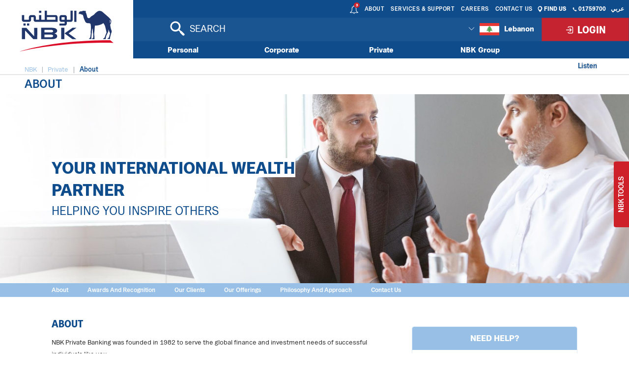

--- FILE ---
content_type: text/html;charset=UTF-8
request_url: https://www.nbk.com/lebanon/private-banking/about-private-banking.html
body_size: 12827
content:
<!DOCTYPE html>
<!--[if lt IE 7]><html class="no-js lt-ie9 lt-ie8 lt-ie7" xml:lang="en" lang="en"><![endif]-->
<!--[if IE 7]><html class="no-js lt-ie9 lt-ie8" xml:lang="en" lang="en"><![endif]-->
<!--[if IE 8]><html class="no-js lt-ie9" xml:lang="en" lang="en"><![endif]-->
<!--[if gt IE 8]><!--><html class="no-js" xml:lang="en" lang="en"><!--<![endif]-->
<head>




    <title>NBK | About Private Banking</title>
    <meta name="description" content="NBK Private Banking delivers a unique personal service designed to attend to your financial needs and satisfy your aspirations." />
    <meta name="keywords" content="NBK, private banking, private banking manager, about private banking, best private banking services, treasury services, offshore trusts" />

    <meta property="og:title" content="NBK | About Private Banking">
    <meta property="og:description" content="NBK | About Private Banking">
        <meta property="og:image" content="http://www.nbk.com/dam/jcr:6838a4b8-c66f-479e-8558-29525d1d8f25/NBK%20Lebanon%20IBG%20Thumbnail%201066x840_About%20Private%20Banking.jpg">


<meta property="og:url" content="http://www.nbk.com/lebanon/private-banking/about-private-banking.html">
<meta charset="utf-8" />
<meta name="viewport" content="width=device-width, initial-scale=1" />

<meta name="author" content="Magnolia International Ltd." />
<meta name="generator" content="NBK" />

<!--[if IE]>
<meta http-equiv="X-UA-Compatible" content="IE=edge,chrome=1" />
<![endif]-->

<link rel="icon" href="/.resources/nbk-theme/images/favicon.png" />

	<link rel="stylesheet" type="text/css" href="/.resources/nbk-theme/css/bootstrap-5.0.2.min.css" media="all" />
	<link rel="stylesheet" type="text/css" href="/.resources/nbk-theme/css/owl.carousel-2.3.4.css" media="all" />
	<link rel="stylesheet" type="text/css" href="/.resources/nbk-theme/css/owl.theme.default.css" media="all" />

    
<link rel="stylesheet" type="text/css" href="/.resources/nbk-theme/css/fontawesome-6.5.1.all.min.css" media="all" />
    
    
<link rel="stylesheet" type="text/css" href="/.resources/nbk-theme/css/animate.min.css" media="all" />
    
    
<link rel="stylesheet" type="text/css" href="/.resources/nbk-theme/css/theme-base.css" media="all" />
    
    
<link rel="stylesheet" type="text/css" href="/.resources/nbk-theme/css/theme-elements.css" media="all" />
    
    
<link rel="stylesheet" type="text/css" href="/.resources/nbk-theme/css/responsive.css" media="all" />
    
    
<link rel="stylesheet" type="text/css" href="/.resources/nbk-theme/css/rs-plugin-styles.css" media="all" />
    
    
<link rel="stylesheet" type="text/css" href="/.resources/nbk-theme/css/color-variations/blue.css" media="all" />
    
    
<link rel="stylesheet" type="text/css" href="/.resources/nbk-theme/css/custom~2025-10-22-08-36-42-989~cache.css" media="all" />
    
    
<link rel="stylesheet" type="text/css" href="/.resources/nbk-theme/css/jquery.accordion.css" media="all" />
    
    
<link rel="stylesheet" type="text/css" href="/.resources/nbk-theme/css/dropkick.css" media="all" />
    
    
<link rel="stylesheet" type="text/css" href="/.resources/nbk-theme/css/styles.css" media="all" />
    
    
<link rel="stylesheet" type="text/css" href="/.resources/nbk-theme/css/print.css" media="print" />
    
    
<link rel="stylesheet" type="text/css" href="/.resources/nbk-theme/css/demo.css" media="print" />
    
    
<link rel="stylesheet" type="text/css" href="/.resources/nbk-theme/css/magnific-popup.css" media="all" />
    
    
<link rel="stylesheet" type="text/css" href="/.resources/nbk-theme/css/Inner_en_gbc4ca.css" media="all" />
    
    
<link rel="stylesheet" type="text/css" href="/.resources/nbk-theme/css/Print_en_gb.css" media="all" />
    

<!-- test-->
	<link rel="stylesheet" type="text/css" href="/.resources/nbk-theme/fonts/dunord/stylesheet.css" media="all" />

	<link rel="stylesheet" type="text/css" href="/.resources/nbk-theme/css/bootstrap-compatibility.css?reload=abs" media="all" />


<link rel="alternate" href="https://www.nbk.com/kuwait/" />

	<script src="/.resources/nbk-theme/js/jquery-3.6.0.min.js"></script>
	<script src="/.resources/nbk-theme/js/popper-2.9.2.min.js"></script>
	<script src="/.resources/nbk-theme/js/bootstrap-5.0.2.min.js"></script>
	<script src="/.resources/nbk-theme/js/owl.carousel-2.3.4.min.js"></script>

	<script src="/.resources/nbk-theme/js/plugins-compressed.js"  ></script>
	<script src="/.resources/nbk-theme/js/starrr.js"  ></script>
	<script src="/.resources/nbk-theme/js/custom.js"  ></script>
	<script src="/.resources/nbk-theme/js/jquery.accordion.js"  ></script>
	<script src="/.resources/nbk-theme/js/dropkick.min.js"  ></script>
	<script src="/.resources/nbk-theme/js/jquery-ui.min.js"  ></script>
	<script src="/.resources/nbk-theme/js/jquery.ui.autocomplete.html.js" async ></script>
	<script src="/.resources/nbk-theme/js/jquery.timeago.js" defer ></script>
	<script src="/.resources/nbk-theme/js/mark.min.js"  ></script>
	<script src="/.resources/nbk-theme/js/script.js"  ></script>
	<script src="/.resources/nbk-theme/js/calculators.js"  ></script>
	<script src="/.resources/nbk-theme/js/rewards-center-calculators.js"  ></script>
	<script src="/.resources/nbk-theme/js/jquery.validate.min.js"  ></script>
	<script src="/.resources/nbk-theme/js/jquery.matchHeight.js"  ></script>
	<script src="/.resources/nbk-theme/js/modernizr.custom.js"  ></script>

    <script src="/.resources/nbk-theme/js/jquery.date-dropdowns.min.js"></script>



	<link rel="alternate" href="https://www.nbk.com/lebanon/private-banking/about-private-banking.html" hreflang="en-lb" /> <link rel="alternate" href="https://www.nbk.com/ar/lebanon/private-banking/about-private-banking.html" hreflang="ar-lb" /> <link rel="alternate" href="https://www.nbk.com/kuwait/private/about-private-banking.html" hreflang="en-kw" />  <link rel="alternate" href="https://www.nbk.com/ar/kuwait/private/about-private-banking.html" hreflang="ar-kw" />  <link rel="alternate" href="https://www.nbk.com/bahrain/private-banking/about-private-banking.html" hreflang="en-bh" />  <link rel="alternate" href="https://www.nbk.com/ar/bahrain/private-banking/about-private-banking.html" hreflang="ar-bh" />

<!-- HTML5 shim and Respond.js for IE8 support of HTML5 elements and media queries -->
<!--[if lt IE 9]>
<script src="//html5shiv.googlecode.com/svn/trunk/html5.js"></script>
<script>window.html5 || document.write('<script src="/.resources/travel-demo-theme/js/html5shiv.js"><\/script>')</script>
<script src="https://oss.maxcdn.com/respond/1.4.2/respond.min.js"></script>
<![endif]-->

<script>
    $.validator.methods.email = function( value, element ) {
        return this.optional( element ) || /[a-zA-Z0-9]+@[a-zA-Z0-9]+\.[a-zA-Z0-9]+/.test( value );
    }
</script>

<script>
    //economic reports
    var year = "null";
    var month = "null";
    var searchText = "null";
    var type = "null";
    //treasury reports
    var periodTreasury = "null";
    var dayTreasury = "null";
    var monthTreasury = "null";
    var yearTreasury = "null";
    var searchTextTreasury = "null";
    //financial reports
    var issuingPeriod = "null";
    var monthFinancial = "null";
    var yearFinancial = "null";
    var searchTextFinancial = "null";
    //acounts
    var checkbookChecked = null;
    var selectedMaturity = null;
    var interestType = null;

    var contextPath = "";

    var homePopupID = "";

    //cookies related
    let announcementCookieRegex = /.*/;
    let cookieBannerVersion = "v1";
    let homePath = "/lebanon";
    let homePathAR = "/ar/lebanon";
</script>    <!-- Google Tag Manager -->
<script>(function(w,d,s,l,i){w[l]=w[l]||[];w[l].push({'gtm.start':
new Date().getTime(),event:'gtm.js'});var f=d.getElementsByTagName(s)[0],
j=d.createElement(s),dl=l!='dataLayer'?'&l='+l:'';j.async=true;j.src=
'https://www.googletagmanager.com/gtm.js?id='+i+dl;f.parentNode.insertBefore(j,f);
})(window,document,'script','dataLayer','GTM-MN6RQPQ');</script>
<!-- End Google Tag Manager -->

        <script type="text/javascript" src="https://maps.googleapis.com/maps/api/js?key=AIzaSyAENKM5hAHYsJV_BnGEjHxbH0Flv_pqSOg"></script>
    	<link rel="stylesheet" type="text/css" href="/.resources/nbk-theme/css/readspeaker-skin/readspeaker-skin.css" media="all">
    	<script type="text/javascript" src="https://cdn1.readspeaker.com/script/9033/webReader/webReader.js?pids=wr"></script>
</head>




<body class="wide " data-animation-icon="/.resources/nbk-theme/images/spin.svg" >
    <!-- Google Tag Manager (noscript) -->
<noscript><iframe src="https://www.googletagmanager.com/ns.html?id=GTM-MN6RQPQ"
height="0" width="0" style="display:none;visibility:hidden"></iframe></noscript>
<!-- End Google Tag Manager (noscript) -->


<div class="nbk-tool-sec">
    <div class="nbk-tool ">
        <a href="javascript:void(0)" class="tool-toggle-btn nbk-tool-button">NBK Tools</a>
        <div class="tool-inner larger-height">
            <h3>NBK Tools <i><img src="/.resources/nbk-theme/images/nbk/tools/close-tools.svg" alt="Close tools"/></i></h3>

            <div class="tool-section">
                <div class="tool-box-wrapper">
                    <div class="tool-box text-center">
                        <div class="vertical">
                            <a href="/lebanon/apply-for-all-nbk-products.html#apply-for-all-nbk-products" class="tool-img" id="applyNowNBKToolsImg">
                                <img src="/.resources/nbk-theme/images/nbk/tools/tool-apply-now.svg">
                            </a>
                        </div>

                        <a href="/lebanon/apply-for-all-nbk-products.html#apply-for-all-nbk-products" class="tool-link" id="applyNowNBKTools">Apply Now</a>
                    </div>
                    <div class="tool-box text-center">
                        <div class="vertical">
                            <a href="javascript:void(0)" class="tool-img iban-link" id="accessIBANGeneratorImg">
                                <img src="/.resources/nbk-theme/images/nbk/tools/tool-iban.svg">
                            </a>
                        </div>
                        <a href="javascript:void(0)" class="tool-link" id="accessIBANGenerator">IBAN Generator</a>
                    </div>
                    <div class="tool-box text-center">
                        <div class="vertical">
                            <a href="javascript:void(0)" class="tool-img loan-link" id="accessLoanCalculatorImg">
                                <img src="/.resources/nbk-theme/images/nbk/tools/tool-loan-calculator.svg">
                            </a>
                        </div>
                        <a href="javascript:void(0)" class="tool-link loan-link" id="accessLoanCalculator">Loan Calculator</a>
                    </div>


                </div>

<div id="ibanConfig" data-country-code="LB" data-bank-code-eg="" data-iban-length="20" data-swift-code="0073" data-user-input-allowed="13"></div>
<div class="iban" style="display: none">
    <div class="go-to-back">
        <h4><i></i>Iban Generator</h4>
    </div>
    <div class="loan-box link-select-less-padding full-width-select">
       <div class="loan-btn-group"></div>
        <div class="repayment-tenure">
            <div class="type-boxes row">
                 <div class="col-4">
                     <label>Account Number</label>
                 </div>
                 <div class="col-8">

                        <input type="text" name="accountNumber" id="accountNumber">

                 </div>
            </div>
            <div class="type-boxes row">
                  <div class="col-12">
                       <a href="javascript:void(0)" class="calculate calculate-miles pull-right" id="generateIban">Generate IBAN</a>
                  </div>

            </div>
            <div class="col-lg-12" id="ibanResultWrapper" style="display: none">
                <input type="hidden" value="Account Number must have 13 digits" id="wrongIbanMessage">
                 <p class="hideLabelForWrongIban">Your IBAN Is</p>
                 <p id="ibanResult"></p>
                 <p id="ibanResultWrong"></p>
                 <p id="digitsValidation">Only numbers are allowed.</p>
            </div>
        </div>
            <div class="disclaimer-text">
            
            </div>
    </div>
</div>
 <style>
 	.repayment-month.lebanonDynamicPersonal ul li {
    	width: 16% !important;
	}
 </style>
 

 <style>
 	.repayment-month.lebanonDynamicAuto ul li {
    	width: 16% !important;
	}
 </style>
 

 <style>
 	.repayment-month.lebanonDynamic ul li {
    	width: 4.8% !important;
	}
 </style>

<div class="loans-calculator">
    <div class="go-to-back">
        <h4><i></i>Loan Calculator</h4>
    </div>

    <div class="loan-box repayment-tenure link-select-less-padding full-width-select">

        <div class="loan-btn-group">
            <a href="javascript:void(0)" class="calcType active" id="borrowType" data-value="borrow">BORROW</a>
            <a href="javascript:void(0)" class="calcType" id="affordType" data-value="afford">AFFORD</a>
        </div>
        <form id="loanCalculatorForm">
            <input type="hidden" name="calcType" id="calcType" value="borrow">
            <input type="hidden" name="calcForCountry" id="calcForCountry" value="lebanon">
            <input type="hidden" name="interestRate" id="interestRate" value="5.75">
            <input type="hidden" name="interestRatePersonal" id="interestRatePersonal" value="10">
            <input type="hidden" name="InterestRateAuto" id="InterestRateAuto" value="10">
            <input type="hidden" name="InterestRateMortgage" id="InterestRateMortgage" value="5.5">

            <div class="type-boxes row">
                <div class="col-md-3 col-6">
                    <label>Loan Type</label>
                </div>
                <div class="col-md-3 col-6">
                    <select name="Menual" class="default" tabindex="11" id="loanTypeLebanon">
                        <option value="personal" selected>Personal</option>
                        <option value="housing">Housing</option>
                    </select>
                </div>
                <div class="col-md-6 col-12">
                    <div class="salaryInputWrapper row">
                        <div class="col-md-6 col-6">
                            <label>Salary (US Dollar)</label>
                        </div>
                        <div class="col-md-6 col-6">
                            <input type="text" placeholder="" id="salary" name="salaryLebanon" data-msg-max="You can borrow only a maximum amount of US Dollars ${0}"/>
                        </div>
                    </div>
                    <div class="loanAmountInputWrapper row" style="display: none">
                        <div class="col-md-6 col-6">
                            <label>Loan Amount (US Dollar)</label>
                        </div>
                        <div class="col-md-6 col-6">
                            <input type="text" placeholder="" id="loanAmountInput" name="loanAmIBG" data-msg-max="You can borrow only a maximum amount of US Dollars ${0}"/>
                        </div>
                    </div>
                </div>
            </div>
            <div class="type-boxes row">
                <div class="col-md-3 col-6">
                    <label style="display: none" class="car-house">Total Price (US Dollar)</label>
                </div>
                <div class="col-md-3 col-6">
                    <input style="display: none" type="text" placeholder="" class="car-house" id="propertyValue" name="carHousePrice"/>
                </div>
                <div class="col-md-3 col-6">
                    <label class="car-house" style="display: none">Down Payment</label>
                </div>
                <div class="col-md-3 col-6">
                    <input style="display: none" type="text" placeholder="" class="car-house" id="down-payment" name="downPayment" data-msg-max="Can&#39;t be greater than total price value"/>
                </div>
            </div>
            <div class="type-boxes row">
                <div class="col-md-3 col-6">
                </div>
                <div class="col-md-3 col-6">
                </div>
                <div class="col-md-3 col-6">
                    <label></label>
                </div>
                <div class="col-md-3 col-6">
                    <input type="submit" class="calculate calculate-loancalculator" value="Calculate" id="calculateLoanAmount"/>
                </div>
                <div class="col-md-3 col-6">
                    <label>Monthly Installment Amount (US Dollar)</label>
                </div>
                <div class="col-md-3 col-6">
                    <span id="resultForEmi" class="min-height-18"></span>
                </div>
                <div class="col-md-6 col-12">
                    <div id="loanAmountResultWrapper" class="row">
                        <div class="col-md-6 col-6 clearfix-small-screen"><label>Loan Amount (US Dollar)</label></div>
                        <div class="col-md-6 col-6"><span id="resultForLoanAmount" class="min-height-18"></span></div>
                        <label id="loanAmmountValidationMessage15000" class="loanAmmountValidationMessage" style="display: none">maxloan.amount30000US</label>
                        <label id="loanAmmountValidationMessage70000" class="loanAmmountValidationMessage" style="display: none">maxloan.amount1500000US</label>
                    </div>
                </div>
            </div>
            <div class="type-boxes row" id="messageMaxBankProvided" style="display: none">
                <div class="col-md-12 col-12 available">Requested amount is higher than what the bank can provide</div>
            </div>
        </form>
        <div class="slider-month-personal-wrapper-lebanon">
            <div class="repayment-tenure" id="slider-month-personal">
                <label class="slider-label">Repayment Tenure <br/>(month)</label>
                <div class="repayment-month lebanonDynamicPersonal" >
                    <div class="border"></div>
                    <ul>
                        		<li data-value="12"><p>12</p></li>
                        		<li data-value="24"><p>24</p></li>
                        		<li data-value="36"><p>36</p></li>
                        		<li data-value="48"><p>48</p></li>
                        		<li data-value="60"  class="checked defaultValueForSlider"><p>60</p></li>
                        		<li data-value="72" class="last-period"><p>72</p></li>
                    </ul>
                </div>
            </div>
        </div>
        
        <div class="slider-month-auto-wrapper-lebanon" style="display: none">
            <div class="repayment-tenure" id="slider-month-auto">
                <label class="slider-label">Repayment Tenure <br/>(month)</label>
                <div class="repayment-month lebanonDynamicAuto" >
                    <div class="border"></div>
                    <ul>
                        		<li data-value="12"><p>12</p></li>
                        		<li data-value="24"><p>24</p></li>
                        		<li data-value="36"><p>36</p></li>
                        		<li data-value="48"><p>48</p></li>
                        		<li data-value="60"  class="checked defaultValueForSlider"><p>60</p></li>
                        		<li data-value="72" class="last-period"><p>72</p></li>
                    </ul>
                </div>
            </div>
        </div>
        
        
        <div class="slider-year-wrapper-lebanon" style="display: none">
            <div class="repayment-tenure" id="slider-year">
                <label class="slider-label">Repayment Tenure(year)</label>
                <div class="repayment-month lebanonDynamic" style="width:100%">
                    <div class="border"></div>
                    <ul>
                        		<li data-value="12"><p>1</p></li>
                        		<li data-value="24"><p>2</p></li>
                        		<li data-value="36"><p>3</p></li>
                        		<li data-value="48"><p>4</p></li>
                        		<li data-value="60"><p>5</p></li>
                        		<li data-value="72"><p>6</p></li>
                        		<li data-value="84"><p>7</p></li>
                        		<li data-value="96"><p>8</p></li>
                        		<li data-value="108"><p>9</p></li>
                        		<li data-value="120"><p>10</p></li>
                        		<li data-value="132"><p>11</p></li>
                        		<li data-value="144"><p>12</p></li>
                        		<li data-value="156"><p>13</p></li>
                        		<li data-value="168"><p>14</p></li>
                        		<li data-value="180"  class="checked defaultValueForSlider"><p>15</p></li>
                        		<li data-value="192"><p>16</p></li>
                        		<li data-value="204"><p>17</p></li>
                        		<li data-value="216"><p>18</p></li>
                        		<li data-value="228"><p>19</p></li>
                        		<li data-value="240" class="last-period"><p>20</p></li>
                    </ul>
                </div>
            </div>
        </div>
        <div class="applay-cal">
            <a href="/lebanon/apply-for-all-nbk-products.html#loans" id="applyNowLoanCalculator">Apply Now</a>
        </div>
        <div class="description">
            <p>This is for demonstrative purpose only. Call 01759700 or visit a branch for exact calculations.</p>

        </div>
    </div>
</div>            </div>


        </div>
    </div>
</div><!--[if lt IE 7]>
<p class="browsehappy">You are using an <strong>outdated</strong> browser. Please <a href="http://browsehappy.com/">upgrade your browser</a> to improve your experience.</p>
<![endif]-->

<div class="wrapper rtl-wrapper"  id="pageWrapper">


<header id="header"
        class="header-dark header-transparent header-navigation-light ">
    <div id="header-wrap">
        <div style="display: flex">
<div class="stepTemplateLogo" id="logo" itemtype="http://schema.org/Organization" itemscope>
        <a href="/lebanon/" class="logo" data-dark-logo="/dam/jcr:281bc4f7-7256-48c6-a05e-761bacea00a3/nbk-logo.svg"
           itemprop="url">
            <img id ="logoImg" src="/dam/jcr:281bc4f7-7256-48c6-a05e-761bacea00a3/nbk-logo.svg" alt="SPACES" itemprop="logo"/>
        </a>
</div>

<style>
    @media (min-width: 320px) and (max-width: 767px) {
        #logoImg {
            width: auto;
            height: 45px;
        }
    }

    @media (min-width: 320px) and (max-width: 359px) {
        #logo {
            width: 135px;
        }
    }

    @media (min-width: 768px) {
        #logo {
            display: flex;
            align-items: center;
            justify-content: center;
            padding-left: 20px;
            padding-right: 20px;
        }
    }
</style>



            <div class="right-header-sec">
                <div class="top-bar">

    <div class="language-header">
                <a href="/ar/lebanon/private-banking/about-private-banking.html" id="lang-ar" data-locale="ar" class="language-switch">عربي</a>

    </div>
                    <div class="header-info">
<div class="">

<div class="header-info">
    <ul>
        <li>
            <a href="/lebanon/find-us.html"><i><img  src="/.resources/nbk-theme/images/location-pin-desktop.svg" alt="Find us"></i>Find Us</a>
        </li>
        <li>
            <a href="/lebanon/contact-us.html"><i><img class="phone-header" src="/.resources/nbk-theme/images/nbk/phone-desktop.svg" alt="Contact us"></i>01759700</a>
        </li>
    </ul>
</div></div>
                    </div>
                    <div class="top-nav">





<ul>
    <li>
















<a href="/lebanon/About.html">
    About
</a>
    </li>
    <li>
















<a href="/lebanon/services-and-support.html">
    Services &amp; support
</a>
    </li>
    <li>
















<a href="/lebanon/careers.html">
    Careers
</a>
    </li>
    <li>
















<a href="/lebanon/contact-us.html">
    Contact Us
</a>
    </li>
</ul>
</div>
                    <div class="notifications">
                        <span><img src="/.resources/nbk-theme/images/notification-bell-desktop.svg"
                                   alt="Notifications"/><sup id="announcmentUnreadNumber"></sup></span>
                        <div class="notification-dropdown desk">
<div class="">
    <h3>Notifications</h3>
    <ul>
        <li class="any-announcement" data-id="107817fa-2380-47dc-85d1-0666541e8b69">
            <h4>Update your Information </h4>
            <p>Dear Customer, kindly visit your nearest branch or contact your Service Officer to update your NBK - Lebanon record details to avoid account block and/or late charge fees. For more: (961) 1 759700
            </p>
            <span>
                <time class="timeago" datetime="2025-07-10T10:00:00+03:00"></time>
            </span>
        </li>
        <li class="any-announcement" data-id="033bf90a-3a38-4ed2-8156-f61818d93595">
            <h4>BDL Circular 166 </h4>
            <p>Starting from 1 July 2025, and according to the latest amendment to BDL Basic 166, by Intermediary Circular No. 736, withdrawals from non-fresh foreign currency Special Sub accounts has been increased from USD 250 to USD 400 per month, paid in cash (Banknotes) to the account holder” and/or by transfer abroad and/or by bank cards that can be used in Lebanon and abroad and/or deposited in a new account .
            </p>
            <span>
                <time class="timeago" datetime="2025-07-08T12:00:00+03:00"></time>
            </span>
        </li>
        <li class="any-announcement" data-id="190c7c94-3fef-4eba-8a22-9485698a0f1f">
            <h4>BDL Circular 158 </h4>
            <p>Starting from 1 July 2025, and according to the latest amendment to BDL Basic 158, by Intermediary Circular No. 736, withdrawals from non-fresh foreign currency Special Sub accounts has been increased from USD 500 to USD 800 per month, paid in cash (Banknotes) to the account holder” and/or by transfer abroad and/or by bank cards that can be used in Lebanon and abroad and/or deposited in a new account .
            </p>
            <span>
                <time class="timeago" datetime="2025-07-08T09:00:00+03:00"></time>
            </span>
        </li>

    </ul>
</div>
                        </div>
                    </div>
                </div>
                <div class="header-form-sec">
                        <div class="search">

<form action="/lebanon/search-results.html" class="navbar-form" role="search" style="margin: 0; padding: 0;">
    <input type="hidden" value="/lebanon" name="path" id="searchPath">
    <input type="hidden" value="en" name="lang" id="lang">
  	<input id="nav-search" type="text" name="queryStr" placeholder="Search" value="">
</form>

                        </div>
                        <div class="login">
    <a class="login-btn" href="javascript:void(0);">
        <i><img src="/dam/jcr:2d49dec5-d348-4489-b301-51ca70014371/login-list.svg"></i>
        <div class="pull-right log-in-title"> LOGIN</div>
    </a>

    <div class="login-menu">
        <ul>
            <li>












    <a href="https://online.nbk.com.lb/"  target="_blank"><span class="m-b-5"><img src="/dam/jcr:0fb1ce06-4e13-4340-8c56-3581c349cc18/online-banking-login.svg"></span><b>NBK Online banking</b></a>
            </li>
        </ul>
    </div>
                        </div>
<div class="coutries">
















<div cms:edit="bar" class="carousel-edit-bar"></div>


<div class="flag ">
    <span><i><img src="/dam/jcr:a500e1a1-a7e8-4e8c-afa7-b0b79a8bad76/Homepage_icons_Lebanon.svg"></i>Lebanon</span>
</div>
    <div class="country-dropdown" style="background: white">
        <div class="country">






<h3>Regional</h3>
<ul style="z-index: 50000">
    <li>
















<a href="/kuwait/" ><span>
    <img src="/dam/jcr:83d02e2e-d4ab-42a3-874c-645976f79cc4/Homepage_icons_kuwait.svg"></span><b>Kuwait</b>
</a>
    </li>
    <li>
















<a href="/bahrain/" ><span>
    <img src="/dam/jcr:45d9781f-539c-4e92-9690-fdabc5cdfa0c/Homepage_icons_bahrain.svg"></span><b>Bahrain</b>
</a>
    </li>
    <li>
















<a href="/egypt/" ><span>
    <img src="/dam/jcr:f6b31b90-3fbe-4352-84c0-ab3fbdfcc9ab/Homepage_icons_egypt.svg"></span><b>Egypt</b>
</a>
    </li>
    <li>
















<a href="http://www.creditbankofiraq.com.iq/" ><span>
    <img src="/dam/jcr:ec684350-cf08-4eba-8a79-39a482ade8b7/Homepage_icons_iraq.svg"></span><b>Iraq</b>
</a>
    </li>
    <li>
















<a href="/ksa/" ><span>
    <img src="/dam/jcr:b5a73959-e127-4685-85f5-88d2b191fd5d/Homepage_icons_KSA.SVG"></span><b>KSA</b>
</a>
    </li>
    <li>
















<a href="/uae/" ><span>
    <img src="/dam/jcr:cd241ff0-4dde-4958-b1b5-d4c002b017f3/Homepage_icons_UAE.SVG"></span><b>UAE</b>
</a>
    </li>
</ul>
        </div>
        <div class="country">






<h3>INTERNATIONAL</h3>
<ul style="z-index: 50000">
    <li>
















<a href="/about-nbk-group/our-network/china.html" ><span>
    <img src="/dam/jcr:de36bc2e-8ff6-4dfe-850b-ea40e38889ab/Homepage_icons_china.svg"></span><b>China</b>
</a>
    </li>
    <li>
















<a href="/about-nbk-group/our-network/france.html" ><span>
    <img src="/dam/jcr:eb5beb85-0bc2-46e9-83ed-a6962d49822c/Homepage_icons_france.svg"></span><b>France</b>
</a>
    </li>
    <li>
















<a href="/about-nbk-group/our-network/singapore.html" ><span>
    <img src="/dam/jcr:04d261bf-6f23-4ef2-8405-f2e12181eb5c/Homepage_icons_singapore.svg"></span><b>Singapore</b>
</a>
    </li>
    <li>












<a href="https://www.nbkwealth.com/"  target="_blank"><span>
    <img src="/dam/jcr:b82f9427-e78e-40f3-880e-a610aca3b3bd/Homepage_icons_swi.svg"></span><b>Switzerland</b>
</a>
    </li>
    <li>
















<a href="/london/" ><span>
    <img src="/dam/jcr:6cb66821-a00e-4d29-9eb8-53b69f71c66f/Homepage_icons_UK.SVG"></span><b>UK</b>
</a>
    </li>
    <li>
















<a href="/about-nbk-group/our-network/USA.html" ><span>
    <img src="/dam/jcr:fd1b5c9a-ed7e-44a0-b0a6-c09684aaa203/Homepage_icons_USA.SVG"></span><b>USA</b>
</a>
    </li>
</ul>
        </div>
    </div>
</div>                </div>
                <div class="navbar-collapse collapse main-menu-collapse navigation-wrap show">
                    <div class="container">
<nav id="mainMenu" class="main-menu mega-menu">
        <ul class="main-menu nav nav-pills">






                <li class="dropdown mega-menu-item">

                    <a class="clickableParent" href="/lebanon/personal.html">Personal</a>

                        <ul class="dropdown-menu">
                            <li class="mega-menu-content">
                                <div class="row 4">
                                        <div class="col-md-2 account">
                                            <h3><a href="/lebanon/personal/accounts.html">Accounts</a></h3>
                                                <ul>
                                                        <li><a href="/lebanon/personal/accounts/current-account.html">Current Account</a></li>
                                                        <li><a href="/lebanon/personal/accounts/super-accounts.html">Super Accounts</a></li>
                                                        <li><a href="/lebanon/personal/accounts/term-deposit.html">Term Deposit</a></li>
                                                        <li><a href="/lebanon/personal/accounts/account-services.html">Account Services</a></li>
                                                </ul>
                                        </div>
                                        <div class="col-md-2 account">
                                            <h3><a href="/lebanon/personal/cards.html">Cards</a></h3>
                                                <ul>
                                                        <li><a href="/lebanon/personal/cards/credit-cards.html">Credit Cards</a></li>
                                                </ul>
                                        </div>
                                        <div class="col-md-2 account">
                                            <h3><a href="/lebanon/personal/loans.html">Loans</a></h3>
                                                <ul>
                                                        <li><a href="/lebanon/personal/loans/personal-loan.html">Personal Loan</a></li>
                                                        <li><a href="/lebanon/personal/loans/international-mortgages.html">International Mortgages</a></li>
                                                        <li><a href="/lebanon/personal/loans/housing-loan.html">Housing Loan</a></li>
                                                </ul>
                                        </div>
                                        <div class="col-md-2 account">
                                            <h3><a href="/lebanon/personal/ways-to-bank.html">Ways to Bank</a></h3>
                                                <ul>
                                                        <li><a href="/lebanon/personal/ways-to-bank/online-banking.html">Online Banking</a></li>
                                                        <li><a href="/lebanon/personal/ways-to-bank/mobile-banking.html">Mobile Banking</a></li>
                                                        <li><a href="/lebanon/personal/ways-to-bank/branch-banking.html">Branch Banking</a></li>
                                                        <li><a href="/lebanon/personal/ways-to-bank/ATMs.html">ATMs</a></li>
                                                </ul>
                                        </div>
                                        <div class="col-md-2 account navigation-image">
                                        </div>
                                </div>

                                    <div class="row media-offers">
                                    </div>
                            </li>
                        </ul>
                </li>





                <li class="dropdown mega-menu-item">

                    <a class="clickableParent" href="/lebanon/corporate.html">Corporate </a>

                        <ul class="dropdown-menu">
                            <li class="mega-menu-content">
                                <div class="row 2">
                                        <div class="col-md-2 account">
                                            <h3><a href="/lebanon/corporate/about-corporate-banking.html">About </a></h3>
                                        </div>
                                        <div class="col-md-2 account">
                                            <h3><a href="/lebanon/corporate/trade-finance.html">Trade Finance </a></h3>
                                        </div>
                                        <div class="col-md-2 account navigation-image">
                                        </div>
                                </div>

                                    <div class="row media-offers">
                                    </div>
                            </li>
                        </ul>
                </li>





                <li class="dropdown mega-menu-item">

                    <a class="clickableParent" href="/lebanon/private-banking.html">Private</a>

                        <ul class="dropdown-menu">
                            <li class="mega-menu-content">
                                <div class="row 4">
                                        <div class="col-md-2 account">
                                            <h3><a href="/lebanon/private-banking/about-private-banking.html">About </a></h3>
                                        </div>
                                        <div class="col-md-2 account">
                                            <h3><a href="/lebanon/private-banking/private-solutions.html">Solutions</a></h3>
                                                <ul>
                                                        <li><a href="/lebanon/private-banking/private-solutions/overseas-services.html">Overseas Services</a></li>
                                                        <li><a href="/lebanon/private-banking/private-solutions/real-estate.html">Real Estate</a></li>
                                                        <li><a href="/lebanon/private-banking/private-solutions/mortgage-loans.html">Mortgage Loans</a></li>
                                                </ul>
                                        </div>
                                        <div class="col-md-2 account">
                                            <h3><a href="/lebanon/private-banking/cards.html">Cards</a></h3>
                                                <ul>
                                                        <li><a href="/lebanon/private-banking/cards/credit-cards.html">Credit Cards</a></li>
                                                </ul>
                                        </div>
                                        <div class="col-md-2 account">
                                            <h3><a href="/lebanon/private-banking/ways-to-bank.html">Ways to Bank</a></h3>
                                                <ul>
                                                        <li><a href="/lebanon/private-banking/ways-to-bank/online-banking.html">Online Banking</a></li>
                                                        <li><a href="/lebanon/private-banking/ways-to-bank/mobile-banking.html">Mobile Banking</a></li>
                                                        <li><a href="/lebanon/private-banking/ways-to-bank/branch-banking.html">Branch Banking</a></li>
                                                        <li><a href="/lebanon/private-banking/ways-to-bank/ATMs.html">ATMs</a></li>
                                                </ul>
                                        </div>
                                        <div class="col-md-2 account navigation-image">
                                        </div>
                                </div>

                                    <div class="row media-offers">
                                    </div>
                            </li>
                        </ul>
                </li>





                <li >

                    <a class="clickableParent" href="/lebanon/nbk-group.html">NBK Group</a>

                </li>
        </ul>
</nav>
                    </div>
                </div>
            </div>
        </div>
    </div>
</header>
<header id="header-2">
    <div class="header-container">
        <div class="stepTemplateLogo" id="logo" itemtype="http://schema.org/Organization" itemscope>
        <a href="/lebanon/" class="logo" data-dark-logo="/dam/jcr:281bc4f7-7256-48c6-a05e-761bacea00a3/nbk-logo.svg"
           itemprop="url">
            <img id ="logoImg" src="/dam/jcr:281bc4f7-7256-48c6-a05e-761bacea00a3/nbk-logo.svg" alt="SPACES" itemprop="logo"/>
        </a>
</div>

<style>
    @media (min-width: 320px) and (max-width: 767px) {
        #logoImg {
            width: auto;
            height: 45px;
        }
    }

    @media (min-width: 320px) and (max-width: 359px) {
        #logo {
            width: 135px;
        }
    }

    @media (min-width: 768px) {
        #logo {
            display: flex;
            align-items: center;
            justify-content: center;
            padding-left: 20px;
            padding-right: 20px;
        }
    }
</style>




        <div class="header-buttons">

    <div class="language-header">
                <a href="/ar/lebanon/private-banking/about-private-banking.html" id="lang-ar" data-locale="ar" class="language-switch">عربي</a>

    </div>

                <div class="tel">
                    <a href="tel:01759700"><img
                                src="/.resources/nbk-theme/images/nbk/mobile/phone-mobile.svg"
                                alt="Contact us"></a>
                </div>
                    <div class="location">
                        <a href="/lebanon/find-us.html"><img
                                    src="/.resources/nbk-theme/images/nbk/mobile/location-pin-mobile.svg"
                                    alt="Find us"></a>
                    </div>

            <div class="search">
                <a href="#"><img src="/.resources/nbk-theme/images/nbk/mobile/search-mobile.svg"
                                 alt="Open search"></a>
            </div>
                <div class="notification">
                    <a href="#"><img
                                src="/.resources/nbk-theme/images/nbk/mobile/notification-bell-mobile.svg"
                                alt="Open notifications"/><sup id="announcmentUnreadNumberMob"></sup></a>
                    <div class="notification-dropdown res">
<div class="">
    <h3>Notifications</h3>
    <ul>
        <li class="any-announcement" data-id="107817fa-2380-47dc-85d1-0666541e8b69">
            <h4>Update your Information </h4>
            <p>Dear Customer, kindly visit your nearest branch or contact your Service Officer to update your NBK - Lebanon record details to avoid account block and/or late charge fees. For more: (961) 1 759700
            </p>
            <span>
                <time class="timeago" datetime="2025-07-10T10:00:00+03:00"></time>
            </span>
        </li>
        <li class="any-announcement" data-id="033bf90a-3a38-4ed2-8156-f61818d93595">
            <h4>BDL Circular 166 </h4>
            <p>Starting from 1 July 2025, and according to the latest amendment to BDL Basic 166, by Intermediary Circular No. 736, withdrawals from non-fresh foreign currency Special Sub accounts has been increased from USD 250 to USD 400 per month, paid in cash (Banknotes) to the account holder” and/or by transfer abroad and/or by bank cards that can be used in Lebanon and abroad and/or deposited in a new account .
            </p>
            <span>
                <time class="timeago" datetime="2025-07-08T12:00:00+03:00"></time>
            </span>
        </li>
        <li class="any-announcement" data-id="190c7c94-3fef-4eba-8a22-9485698a0f1f">
            <h4>BDL Circular 158 </h4>
            <p>Starting from 1 July 2025, and according to the latest amendment to BDL Basic 158, by Intermediary Circular No. 736, withdrawals from non-fresh foreign currency Special Sub accounts has been increased from USD 500 to USD 800 per month, paid in cash (Banknotes) to the account holder” and/or by transfer abroad and/or by bank cards that can be used in Lebanon and abroad and/or deposited in a new account .
            </p>
            <span>
                <time class="timeago" datetime="2025-07-08T09:00:00+03:00"></time>
            </span>
        </li>

    </ul>
</div>
                    </div>
                </div>
        </div>
    </div>
<div class="header-bar">
<div class="coutries">
















<div cms:edit="bar" class="carousel-edit-bar"></div>


<div class="flag ">
    <span><i><img src="/dam/jcr:a500e1a1-a7e8-4e8c-afa7-b0b79a8bad76/Homepage_icons_Lebanon.svg"></i>Lebanon</span>
</div>
    <div class="country-dropdown" style="background: white">
        <div class="country">






<h3>Regional</h3>
<ul style="z-index: 50000">
    <li>
















<a href="/kuwait/" ><span>
    <img src="/dam/jcr:83d02e2e-d4ab-42a3-874c-645976f79cc4/Homepage_icons_kuwait.svg"></span><b>Kuwait</b>
</a>
    </li>
    <li>
















<a href="/bahrain/" ><span>
    <img src="/dam/jcr:45d9781f-539c-4e92-9690-fdabc5cdfa0c/Homepage_icons_bahrain.svg"></span><b>Bahrain</b>
</a>
    </li>
    <li>
















<a href="/egypt/" ><span>
    <img src="/dam/jcr:f6b31b90-3fbe-4352-84c0-ab3fbdfcc9ab/Homepage_icons_egypt.svg"></span><b>Egypt</b>
</a>
    </li>
    <li>
















<a href="http://www.creditbankofiraq.com.iq/" ><span>
    <img src="/dam/jcr:ec684350-cf08-4eba-8a79-39a482ade8b7/Homepage_icons_iraq.svg"></span><b>Iraq</b>
</a>
    </li>
    <li>
















<a href="/ksa/" ><span>
    <img src="/dam/jcr:b5a73959-e127-4685-85f5-88d2b191fd5d/Homepage_icons_KSA.SVG"></span><b>KSA</b>
</a>
    </li>
    <li>
















<a href="/uae/" ><span>
    <img src="/dam/jcr:cd241ff0-4dde-4958-b1b5-d4c002b017f3/Homepage_icons_UAE.SVG"></span><b>UAE</b>
</a>
    </li>
</ul>
        </div>
        <div class="country">






<h3>INTERNATIONAL</h3>
<ul style="z-index: 50000">
    <li>
















<a href="/about-nbk-group/our-network/china.html" ><span>
    <img src="/dam/jcr:de36bc2e-8ff6-4dfe-850b-ea40e38889ab/Homepage_icons_china.svg"></span><b>China</b>
</a>
    </li>
    <li>
















<a href="/about-nbk-group/our-network/france.html" ><span>
    <img src="/dam/jcr:eb5beb85-0bc2-46e9-83ed-a6962d49822c/Homepage_icons_france.svg"></span><b>France</b>
</a>
    </li>
    <li>
















<a href="/about-nbk-group/our-network/singapore.html" ><span>
    <img src="/dam/jcr:04d261bf-6f23-4ef2-8405-f2e12181eb5c/Homepage_icons_singapore.svg"></span><b>Singapore</b>
</a>
    </li>
    <li>












<a href="https://www.nbkwealth.com/"  target="_blank"><span>
    <img src="/dam/jcr:b82f9427-e78e-40f3-880e-a610aca3b3bd/Homepage_icons_swi.svg"></span><b>Switzerland</b>
</a>
    </li>
    <li>
















<a href="/london/" ><span>
    <img src="/dam/jcr:6cb66821-a00e-4d29-9eb8-53b69f71c66f/Homepage_icons_UK.SVG"></span><b>UK</b>
</a>
    </li>
    <li>
















<a href="/about-nbk-group/our-network/USA.html" ><span>
    <img src="/dam/jcr:fd1b5c9a-ed7e-44a0-b0a6-c09684aaa203/Homepage_icons_USA.SVG"></span><b>USA</b>
</a>
    </li>
</ul>
        </div>
    </div>
</div>
    <div class="login">
    <a class="login-btn" href="javascript:void(0);">
        <i><img src="/dam/jcr:2d49dec5-d348-4489-b301-51ca70014371/login-list.svg"></i>
        <div class="pull-right log-in-title"> LOGIN</div>
    </a>

    <div class="login-menu">
        <ul>
            <li>












    <a href="https://online.nbk.com.lb/"  target="_blank"><span class="m-b-5"><img src="/dam/jcr:0fb1ce06-4e13-4340-8c56-3581c349cc18/online-banking-login.svg"></span><b>NBK Online banking</b></a>
            </li>
        </ul>
    </div>
    </div>
    <div class="mobile-menu-btn">
        <a href="#"><img src="/.resources/nbk-theme/images/nbk/mobile/navigation-menu-mobile.svg" alt="Open menu"></a>
    </div>
    <section id="multiple" data-accordion-group>

            <section class="main-links" data-accordion>
                <a href="/lebanon/personal.html">Personal</a>
                    <button data-control></button>

                    <div data-content>
                        <article data-accordion>
                            <a href="/lebanon/personal/accounts.html">Accounts</a>
                                <button data-control></button>
                                <div data-content>
                                        <a href="/lebanon/personal/accounts/current-account.html">Current Account</a>
                                        <a href="/lebanon/personal/accounts/super-accounts.html">Super Accounts</a>
                                        <a href="/lebanon/personal/accounts/term-deposit.html">Term Deposit</a>
                                        <a href="/lebanon/personal/accounts/account-services.html">Account Services</a>
                                </div>
                        </article>
                        <article data-accordion>
                            <a href="/lebanon/personal/cards.html">Cards</a>
                                <button data-control></button>
                                <div data-content>
                                        <a href="/lebanon/personal/cards/credit-cards.html">Credit Cards</a>
                                </div>
                        </article>
                        <article data-accordion>
                            <a href="/lebanon/personal/loans.html">Loans</a>
                                <button data-control></button>
                                <div data-content>
                                        <a href="/lebanon/personal/loans/personal-loan.html">Personal Loan</a>
                                        <a href="/lebanon/personal/loans/international-mortgages.html">International Mortgages</a>
                                        <a href="/lebanon/personal/loans/housing-loan.html">Housing Loan</a>
                                </div>
                        </article>
                        <article data-accordion>
                            <a href="/lebanon/personal/ways-to-bank.html">Ways to Bank</a>
                                <button data-control></button>
                                <div data-content>
                                        <a href="/lebanon/personal/ways-to-bank/online-banking.html">Online Banking</a>
                                        <a href="/lebanon/personal/ways-to-bank/mobile-banking.html">Mobile Banking</a>
                                        <a href="/lebanon/personal/ways-to-bank/branch-banking.html">Branch Banking</a>
                                        <a href="/lebanon/personal/ways-to-bank/ATMs.html">ATMs</a>
                                </div>
                        </article>
                    </div>

            </section>

            <section class="main-links" data-accordion>
                <a href="/lebanon/corporate.html">Corporate </a>
                    <button data-control></button>

                    <div data-content>
                        <article data-accordion>
                            <a href="/lebanon/corporate/about-corporate-banking.html">About </a>
                        </article>
                        <article data-accordion>
                            <a href="/lebanon/corporate/trade-finance.html">Trade Finance </a>
                        </article>
                    </div>

            </section>

            <section class="main-links" data-accordion>
                <a href="/lebanon/private-banking.html">Private</a>
                    <button data-control></button>

                    <div data-content>
                        <article data-accordion>
                            <a href="/lebanon/private-banking/about-private-banking.html">About </a>
                        </article>
                        <article data-accordion>
                            <a href="/lebanon/private-banking/private-solutions.html">Solutions</a>
                                <button data-control></button>
                                <div data-content>
                                        <a href="/lebanon/private-banking/private-solutions/overseas-services.html">Overseas Services</a>
                                        <a href="/lebanon/private-banking/private-solutions/real-estate.html">Real Estate</a>
                                        <a href="/lebanon/private-banking/private-solutions/mortgage-loans.html">Mortgage Loans</a>
                                </div>
                        </article>
                        <article data-accordion>
                            <a href="/lebanon/private-banking/cards.html">Cards</a>
                                <button data-control></button>
                                <div data-content>
                                        <a href="/lebanon/private-banking/cards/credit-cards.html">Credit Cards</a>
                                </div>
                        </article>
                        <article data-accordion>
                            <a href="/lebanon/private-banking/ways-to-bank.html">Ways to Bank</a>
                                <button data-control></button>
                                <div data-content>
                                        <a href="/lebanon/private-banking/ways-to-bank/online-banking.html">Online Banking</a>
                                        <a href="/lebanon/private-banking/ways-to-bank/mobile-banking.html">Mobile Banking</a>
                                        <a href="/lebanon/private-banking/ways-to-bank/branch-banking.html">Branch Banking</a>
                                        <a href="/lebanon/private-banking/ways-to-bank/ATMs.html">ATMs</a>
                                </div>
                        </article>
                    </div>

            </section>

            <section class="main-links" data-accordion>
                <a href="/lebanon/nbk-group.html">NBK Group</a>


            </section>
            <div class="useful-links text-center">






<ul>
    <li>
















<a href="/lebanon/About.html">
    About
</a>
    </li>
    <li>
















<a href="/lebanon/services-and-support.html">
    Services &amp; support
</a>
    </li>
    <li>
















<a href="/lebanon/careers.html">
    Careers
</a>
    </li>
    <li>
















<a href="/lebanon/contact-us.html">
    Contact Us
</a>
    </li>
</ul>
            </div>
    </section>

</div>
    <div class="search-section">

<form action="/lebanon/search-results.html" class="navbar-form" role="search" style="margin: 0; padding: 0;">
    <input type="hidden" value="/lebanon" name="path" id="searchPath">
    <input type="hidden" value="en" name="lang" id="lang">
  	<input id="nav-mob-search" type="text" name="queryStr" placeholder="Search" value="">
</form>

    </div>
</header>


<section class="breads">
        <div class="p-20">
            <ol itemscope itemtype="http://schema.org/BreadcrumbList" class="breadcrumb">
                    <li itemprop="itemListElement" itemscope
                        itemtype="http://schema.org/ListItem" class="breadcrumb-item">
                        <a itemprop="item" href="/lebanon/">
                            <span itemprop="name">NBK</span>
                        </a>
                        <meta itemprop="position" content="1"/>
                    </li>
                    <li itemprop="itemListElement" itemscope
                        itemtype="http://schema.org/ListItem" class="breadcrumb-item">
                        <a itemprop="item" href="/lebanon/private-banking.html">
                            <span itemprop="name">Private</span>
                        </a>
                        <meta itemprop="position" content="2"/>
                    </li>
                <li itemprop="itemListElement" itemscope
                    itemtype="http://schema.org/ListItem" class="breadcrumb-item active">

                        <span>About </span>
                    <meta itemprop="position" content="3"/>
                </li>
            </ol>
        </div>
    <div class="p-21">
        <div class="col-imgs">
            <ul>
		            <li class="readspeaker_button1_container">
			            <div id="readspeaker_button1" class="rs_skip rsbtn rs_preserve readspeaker-skin" data-usePost="false">
						    <a rel="nofollow" class="rsbtn_play" accesskey="L" title="Listen to this page using ReadSpeaker webReader" href="//app-as.readspeaker.com/cgi-bin/rsent?customerid=9033&amp;lang=en_uk&amp;readid=readme&amp;url=https%3A%2F%2Fwww.nbk.com%2Flebanon%2Fprivate-banking%2Fabout-private-banking.html">
						        <span class="rsbtn_left rsimg rspart"><span class="rsbtn_text"><span>Listen</span></span></span>
						        <span class="rsbtn_right rsimg rsplay rspart"></span>
						    </a>
						</div>
					</li>
</ul>
</div>
</div>
</section>

<section class="titles">
<h1>About</h1>
</section>
<div id="slider" class="inspiro-slider slider-fullscreen boxed-slider" data-height-xs="500">
    <div id="slider-carousel" class="boxed-slider inspiro-slider">














<div id="bck-cuctom-m0358a925-4ee0-482b-a99b-5f9762d02760" style="background-image:url(/.imaging/default/dam/Images/lebanon/Lebanon/Desktop/About-Private-Banking-1920x575-E.jpg/jcr:content.jpg);" class="owl-bg-img">
    <div class="background-overlay-one"></div>
    <div class="container-fullscreen">
        <div class="text-middle">
            <div class="container container-else">
                <div class="text-left text-light slider-content">
                    <p class="text-uppercase" style="width: 50% !important;">

                    <em  style=" background-color:#fff!important;" >Your International Wealth Partner</em><br>
                    <span class="slider-description" style=" background-color:#fff!important;">Helping You Inspire Others</span>
                    </p>
                </div>
            </div>
        </div>
    </div>
            <style>
                @media screen and (max-width: 479px) {
                    #bck-cuctom-m0358a925-4ee0-482b-a99b-5f9762d02760{
                        background-image: url(/dam/jcr:442a05dd-181e-4cd7-adb6-acabf4fb1486/NBK%20Lebanon%20IBG%20Mobile%20Banner%201542x1025_About%20Private%20Banking-E.jpg) !important;
                    }
                }
            </style>
</div>
    </div>
</div>




    <div class="main-content-wrapper">
<div class="term-nav about-nav">
    <div class="container container-else">
        <div class="term-res-menu">
            <span><div class="sticky-span-title">Select</div><i></i></span>
        </div>
        <ul>
                <li><a class="subnav-component" href="#about">About</a></li>
                <li><a class="subnav-component" href="#recognition">Awards and recognition</a></li>
                <li><a class="subnav-component" href="#clients">Our Clients</a></li>
                <li><a class="subnav-component" href="#offerings">Our Offerings</a></li>
                <li><a class="subnav-component" href="#philosophy-Approach">Philosophy and Approach</a></li>
                <li><a class="subnav-component" href="#contact Us">Contact Us</a></li>
        </ul>
    </div>
</div>
<section class="careers-1st" id="readme">
    <div class="container container-else">
    
<div class=" ">
    <div class="row">
            <div class="col-lg-8 ">
<h3 id="about" class="blue-header">About</h3>
<div class="analyst no-margin-for-child list-bullets egypt-bullet-points"><p><span style="font-size:14px">NBK Private Banking was founded in 1982 to serve the global finance and investment needs of successful individuals like you.</span></p>

<p><span style="font-size:14px">As the first bank in the GCC to offer this personal service, NBK has developed client relationships spanning generations. The products and services offered by NBK Private Banking are on par with the top private banks in the world and NBK is confident that all your expectations will be exceeded.</span></p>

<p><span style="font-size:14px">You can trust your dedicated Private Banking Manager to meet your banking needs anytime, wherever you are in the world.</span></p>
</div><h3 id="recognition" class="blue-header">Awards and recognition</h3>
<div class="analyst no-margin-for-child list-bullets egypt-bullet-points"><p><span style="font-size:14px">In 2017, NBK was awarded &quot;Best Private Banking Services&quot; for the nineth consecutive year by Euromoney. In 2016 Global Finance named NBK &quot;Best Private Bank in Kuwait&quot; for the second year in a row.</span></p>

<p><span style="font-size:14px">Your Private Banking Manager will be at your service every step of the way and as your first point of contact at NBK - you can remain confident that s/he will provide you with sound advice and an unparalleled depth of understanding of the global market. NBK Private Banking Managers&#39; knowledge of traditional investment opportunities and innovative financial solutions means that you can rest assured that the guidance you receive will be based on trust and commitment.</span></p>
</div><h3 id="clients" class="blue-header">Our Clients</h3>
<div class="analyst no-margin-for-child list-bullets egypt-bullet-points"><p><span style="font-size:14px">Private Banking services are for high networth individuals, who are looking for individualized service and a comprehensive range of investment products.</span></p>
</div><h3 id="offerings" class="blue-header">Our Offerings</h3>
<div class="analyst no-margin-for-child list-bullets egypt-bullet-points"><ul>
	<li><span style="font-size:14px">Proven record with client relationships spanning generations</span></li>
	<li><span style="font-size:14px">Dedicated Private Banking Manager</span></li>
	<li><span style="font-size:14px">Financial guidance and advice</span></li>
	<li><span style="font-size:14px">Wealth management services</span></li>
	<li><span style="font-size:14px">Real estate services</span></li>
	<li><span style="font-size:14px">Treasury services</span></li>
	<li><span style="font-size:14px">Offshore trusts<br />
	&nbsp;</span></li>
</ul>
</div><h3 id="philosophy-Approach" class="blue-header">Philosophy and Approach</h3>
<div class="analyst no-margin-for-child list-bullets egypt-bullet-points"><p><span style="font-size:14px">Your Private Banking Manager will be at your service every step of the way and as your first point of contact at NBK - Lebanon, so you can remain confident that s/he will provide you with advice and an unparalleled depth of understanding of the global market.</span></p>

<p><span style="font-size:14px">Our knowledge of traditional investment opportunities and innovative financial solutions means that you can rest assured that the guidance you receive will be based on trust and commitment.</span></p>
</div><h3 id="contact Us" class="blue-header">Contact Us</h3>
<div class="analyst no-margin-for-child list-bullets egypt-bullet-points"><p><span style="font-size:14px">Please contact our Private Banking Managers at one of the following branches to discuss your wealth management requirements:</span></p>

<p><span style="font-size:16px"><strong>B.A.C. Bldg., Justinian Street, Sanayeh</strong></span><br />
<span style="font-size:14px"><strong>P.O. Box</strong>: 11-5727, Riad El-Solh 1107 2200<br />
Beirut - Lebanon<br />
<strong>Phone</strong>: 01743333<br />
<strong>Fax</strong>: 0174781</span></p>
</div>            </div>
            <div class="col-lg-4 ">




<div class="panel-group pannels" id="accordion">
    <div class="panel panel-default clearfix-mobile">





    <div class="panel-heading">
        <h4 class="panel-title">
            <a data-bs-toggle="collapse" href="#accordionbff04e03-12e8-49f5-a357-0a043b39e9ef" aria-expanded="false" class="collapsed">NEED HELP?</a>
        </h4>
    </div>
    <div id="accordionbff04e03-12e8-49f5-a357-0a043b39e9ef" class="panel-collapse collapse show"  1 aria-expanded="true" data-bs-parent="#accordion">
        <div class="panel-body">
            <ul>
                <li>















        <i><img src="/dam/jcr:9057f05e-309e-43a0-b190-7c8f1ac68267/call-us.svg"></i>
    <a class="rs_open" href="/lebanon/contact-us.html">
    Call Us
</a>
</li>
                <li>















        <i><img src="/dam/jcr:ccee7022-e502-4f34-9503-a26376d37e74/find-us.svg"></i>
    <a class="rs_open" href="/lebanon/find-us.html">
    Find Us
</a>
</li>
            </ul>
        </div>
    </div>
    </div>
    <div class="panel panel-default clearfix-mobile">











    <div class="panel-heading">
        <h4 class="panel-title">
            <a href="/lebanon/services-and-support/learning-center/faqs.html" class="collapsed">GOT QUESTIONS?</a>
        </h4>
    </div>
    </div>
</div>            </div>
    </div>
</div>
</section>    </div>


<!-- FOOTER -->
<footer id="footer" class="background-dark text-grey">
    <div class="footer-content">
        <div class="container fix-width-for-zoom">
            <div class="row">
                <div class="footer-main p-0">
<div class="cols-mn"><h2>WAYS TO BANK</h2></div>

<div class="cols-ms">
    <div class="col-sec">
        <ul class="d-md-flex flex-md-wrap">
















<li>

        <a href="/lebanon/personal/ways-to-bank/online-banking.html">
                Online Banking
        </a>
</li>















<li>

        <a href="/lebanon/personal/ways-to-bank/mobile-banking.html">
                Mobile Banking
        </a>
</li>















<li>

        <a href="/lebanon/personal/ways-to-bank/branch-banking.html">
                Branch Banking
        </a>
</li>















<li>

        <a href="/lebanon/personal/ways-to-bank/ATMs.html">
                ATMs
        </a>
</li>        </ul>
    </div>
</div>

<div class="img-and">















        <a href="https://itunes.apple.com/lb/app/nbk-lebanon/id1033144206?mt=8" target="_blank">
                <img src="/.imaging/default/dam/nbk/ios.png/jcr:content.png">
        </a>















        <a href="https://play.google.com/store/apps/details?id=com.elbarid.nbk&amp;hl=en" target="_blank">
                <img src="/.imaging/default/dam/nbk/android.png/jcr:content.png">
        </a>
</div><div class="seperators">


    <div class="col-mt">
        <div class="social-icons">
            <span>Connect With Us On</span>
            <ul>
                    <li class="social-facebook">
















        <a href="/lebanon/contact-us.html">
            <i class="fa-brands fa-snapchat-ghost"></i>
        </a>
</li>
                    <li class="social-facebook">












        <a href="https://www.facebook.com/NBKGroup/" target="_blank">
            <i class="fa-brands fa-facebook"></i>
        </a>
</li>
                    <li class="social-facebook">












        <a href="https://www.youtube.com/user/NBKMedia/featured" target="_blank">
            <i class="fa-brands fa-youtube"></i>
        </a>
</li>
                    <li class="social-facebook">












        <a href="https://www.linkedin.com/company-beta/10253?pathWildcard=10253" target="_blank">
            <i class="fa-brands fa-linkedin"></i>
        </a>
</li>
                    <li class="social-facebook">












        <a href="https://twitter.com/NBKPage" target="_blank">
            <i class="fa-brands fa-x-twitter"></i>
        </a>
</li>
                    <li class="social-facebook">












        <a href="https://www.instagram.com/nbkgroup/" target="_blank">
            <i class="fa-brands fa-instagram"></i>
        </a>
</li>
                    <li class="social-facebook">
















        <a href="/lebanon/contact-us.html">
            <i class="fa-brands fa-whatsapp"></i>
        </a>
</li>
            </ul>
        </div>
    </div>
    <div class="col-mf">
    </div>
    <div class="chose-col hidden-lg hidden-md hidden-xs">
        <div class="inline-widget">


        <div class="widget">
            <h4 class="widget-title">Choose Your Country</h4>
            <div class="coutries">

                <div class="flags "">
                    <span><i><img src="/dam/jcr:a500e1a1-a7e8-4e8c-afa7-b0b79a8bad76/Homepage_icons_Lebanon.svg" alt=""></i>Lebanon</span>
                </div>
                <div class="countrys-dropdown">
                    <div class="countrys">
                        <ul>
                                <li>
















<a href="/kuwait/" ><span>
    <img src="/dam/jcr:83d02e2e-d4ab-42a3-874c-645976f79cc4/Homepage_icons_kuwait.svg"></span><b>Kuwait</b>
</a>
                                </li>
                                <li>
















<a href="/bahrain/" ><span>
    <img src="/dam/jcr:45d9781f-539c-4e92-9690-fdabc5cdfa0c/Homepage_icons_bahrain.svg"></span><b>Bahrain</b>
</a>
                                </li>
                                <li>
















<a href="/egypt/" ><span>
    <img src="/dam/jcr:f6b31b90-3fbe-4352-84c0-ab3fbdfcc9ab/Homepage_icons_egypt.svg"></span><b>Egypt</b>
</a>
                                </li>
                                <li>
















<a href="http://www.creditbankofiraq.com.iq/" ><span>
    <img src="/dam/jcr:ec684350-cf08-4eba-8a79-39a482ade8b7/Homepage_icons_iraq.svg"></span><b>Iraq</b>
</a>
                                </li>
                                <li>
















<a href="/ksa/" ><span>
    <img src="/dam/jcr:b5a73959-e127-4685-85f5-88d2b191fd5d/Homepage_icons_KSA.SVG"></span><b>KSA</b>
</a>
                                </li>
                                <li>
















<a href="/uae/" ><span>
    <img src="/dam/jcr:cd241ff0-4dde-4958-b1b5-d4c002b017f3/Homepage_icons_UAE.SVG"></span><b>UAE</b>
</a>
                                </li>
                                <li>
















<a href="/about-nbk-group/our-network/china.html" ><span>
    <img src="/dam/jcr:de36bc2e-8ff6-4dfe-850b-ea40e38889ab/Homepage_icons_china.svg"></span><b>China</b>
</a>
                                </li>
                                <li>
















<a href="/about-nbk-group/our-network/france.html" ><span>
    <img src="/dam/jcr:eb5beb85-0bc2-46e9-83ed-a6962d49822c/Homepage_icons_france.svg"></span><b>France</b>
</a>
                                </li>
                                <li>
















<a href="/about-nbk-group/our-network/singapore.html" ><span>
    <img src="/dam/jcr:04d261bf-6f23-4ef2-8405-f2e12181eb5c/Homepage_icons_singapore.svg"></span><b>Singapore</b>
</a>
                                </li>
                                <li>












<a href="https://www.nbkwealth.com/"  target="_blank"><span>
    <img src="/dam/jcr:b82f9427-e78e-40f3-880e-a610aca3b3bd/Homepage_icons_swi.svg"></span><b>Switzerland</b>
</a>
                                </li>
                                <li>
















<a href="/london/" ><span>
    <img src="/dam/jcr:6cb66821-a00e-4d29-9eb8-53b69f71c66f/Homepage_icons_UK.SVG"></span><b>UK</b>
</a>
                                </li>
                                <li>
















<a href="/about-nbk-group/our-network/USA.html" ><span>
    <img src="/dam/jcr:fd1b5c9a-ed7e-44a0-b0a6-c09684aaa203/Homepage_icons_USA.SVG"></span><b>USA</b>
</a>
                                </li>
                        </ul>
                    </div>
                </div>
            </div>
        </div>
        </div>
    </div>
</div>                    
                    <div class="info-pro">

                        <div class="chose-col hidden-lg hidden-md hidden-sm">


        <div class="widget">
            <h4 class="widget-title">Choose Your Country</h4>
            <div class="coutries">

                <div class="flags "">
                    <span><i><img src="/dam/jcr:a500e1a1-a7e8-4e8c-afa7-b0b79a8bad76/Homepage_icons_Lebanon.svg" alt=""></i>Lebanon</span>
                </div>
                <div class="countrys-dropdown">
                    <div class="countrys">
                        <ul>
                                <li>
















<a href="/kuwait/" ><span>
    <img src="/dam/jcr:83d02e2e-d4ab-42a3-874c-645976f79cc4/Homepage_icons_kuwait.svg"></span><b>Kuwait</b>
</a>
                                </li>
                                <li>
















<a href="/bahrain/" ><span>
    <img src="/dam/jcr:45d9781f-539c-4e92-9690-fdabc5cdfa0c/Homepage_icons_bahrain.svg"></span><b>Bahrain</b>
</a>
                                </li>
                                <li>
















<a href="/egypt/" ><span>
    <img src="/dam/jcr:f6b31b90-3fbe-4352-84c0-ab3fbdfcc9ab/Homepage_icons_egypt.svg"></span><b>Egypt</b>
</a>
                                </li>
                                <li>
















<a href="http://www.creditbankofiraq.com.iq/" ><span>
    <img src="/dam/jcr:ec684350-cf08-4eba-8a79-39a482ade8b7/Homepage_icons_iraq.svg"></span><b>Iraq</b>
</a>
                                </li>
                                <li>
















<a href="/ksa/" ><span>
    <img src="/dam/jcr:b5a73959-e127-4685-85f5-88d2b191fd5d/Homepage_icons_KSA.SVG"></span><b>KSA</b>
</a>
                                </li>
                                <li>
















<a href="/uae/" ><span>
    <img src="/dam/jcr:cd241ff0-4dde-4958-b1b5-d4c002b017f3/Homepage_icons_UAE.SVG"></span><b>UAE</b>
</a>
                                </li>
                                <li>
















<a href="/about-nbk-group/our-network/china.html" ><span>
    <img src="/dam/jcr:de36bc2e-8ff6-4dfe-850b-ea40e38889ab/Homepage_icons_china.svg"></span><b>China</b>
</a>
                                </li>
                                <li>
















<a href="/about-nbk-group/our-network/france.html" ><span>
    <img src="/dam/jcr:eb5beb85-0bc2-46e9-83ed-a6962d49822c/Homepage_icons_france.svg"></span><b>France</b>
</a>
                                </li>
                                <li>
















<a href="/about-nbk-group/our-network/singapore.html" ><span>
    <img src="/dam/jcr:04d261bf-6f23-4ef2-8405-f2e12181eb5c/Homepage_icons_singapore.svg"></span><b>Singapore</b>
</a>
                                </li>
                                <li>












<a href="https://www.nbkwealth.com/"  target="_blank"><span>
    <img src="/dam/jcr:b82f9427-e78e-40f3-880e-a610aca3b3bd/Homepage_icons_swi.svg"></span><b>Switzerland</b>
</a>
                                </li>
                                <li>
















<a href="/london/" ><span>
    <img src="/dam/jcr:6cb66821-a00e-4d29-9eb8-53b69f71c66f/Homepage_icons_UK.SVG"></span><b>UK</b>
</a>
                                </li>
                                <li>
















<a href="/about-nbk-group/our-network/USA.html" ><span>
    <img src="/dam/jcr:fd1b5c9a-ed7e-44a0-b0a6-c09684aaa203/Homepage_icons_USA.SVG"></span><b>USA</b>
</a>
                                </li>
                        </ul>
                    </div>
                </div>
            </div>
        </div>
                        </div>

















<div class="personal-col footer-link-mobile-fix">
    <div class="widget">
                <h4 class="widget-title"><a href="/lebanon/personal.html">Personal</a></h4>
        <ul class="data-per">


















        <li>
            <a href="/lebanon/personal/accounts.html">
                Accounts
            </a>
        </li>


















        <li>
            <a href="/lebanon/personal/loans.html">
                Loans
            </a>
        </li>


















        <li>
            <a href="/lebanon/personal/cards.html">
                Cards
            </a>
        </li>


















        <li>
            <a href="/lebanon/personal/ways-to-bank.html">
                Ways to Bank
            </a>
        </li>
        </ul>
    </div>
</div>
















<div class="coprate-col footer-link-mobile-fix">
    <div class="widget">
                <h2 class="widget-title"><a href="/lebanon/corporate.html">Corporate</a></h2>
        <ul class="data-per">


















        <li>
            <a href="/lebanon/corporate/about-corporate-banking.html">
                About
            </a>
        </li>


















        <li>
            <a href="/lebanon/corporate/trade-finance.html">
                Trade Finance
            </a>
        </li>
        </ul>
    </div>
</div>
















<div class="private-col footer-link-mobile-fix">
    <div class="widget">
                <h2 class="widget-title"><a href="/lebanon/private-banking.html">Private </a></h2>
        <ul class="data-per">


















        <li>
            <a href="/lebanon/private-banking/about-private-banking.html">
                About
            </a>
        </li>


















        <li>
            <a href="/lebanon/private-banking/private-solutions.html">
                Solutions
            </a>
        </li>


















        <li>
            <a href="/lebanon/private-banking/cards.html">
                Cards
            </a>
        </li>


















        <li>
            <a href="/lebanon/private-banking/ways-to-bank.html">
                Ways to Bank
            </a>
        </li>
        </ul>
    </div>
</div>












<div class="usefull-col footer-link-mobile-fix">
    <div class="widget">
                <h4 class="widget-title">Useful Links</h4>
        <ul class="data-per">


















        <li>
            <a href="/lebanon/About.html">
                About
            </a>
        </li>


















        <li>
            <a href="/lebanon/services-and-support.html">
                Services &amp; Support
            </a>
        </li>


















        <li>
            <a href="/lebanon/news-and-insights.html">
                News &amp; Insights
            </a>
        </li>


















        <li>
            <a href="/lebanon/careers.html">
                Careers
            </a>
        </li>


















        <li>
            <a href="/lebanon/contact-us.html">
                Contact Us
            </a>
        </li>


















        <li>
            <a href="/lebanon/find-us.html">
                Find Us
            </a>
        </li>
        </ul>
    </div>
</div>
















<div class="nbk-col footer-link-mobile-fix">
    <div class="widget">
                <h2 class="widget-title"><a href="/">NBK Group</a></h2>
        <ul class="data-per">
        </ul>
    </div>
</div>                        <div class="chose-col hidden-xs hidden-sm country-width">


        <div class="widget">
            <h4 class="widget-title">Choose Your Country</h4>
            <div class="coutries">

                <div class="flags "">
                    <span><i><img src="/dam/jcr:a500e1a1-a7e8-4e8c-afa7-b0b79a8bad76/Homepage_icons_Lebanon.svg" alt=""></i>Lebanon</span>
                </div>
                <div class="countrys-dropdown">
                    <div class="countrys">
                        <ul>
                                <li>
















<a href="/kuwait/" ><span>
    <img src="/dam/jcr:83d02e2e-d4ab-42a3-874c-645976f79cc4/Homepage_icons_kuwait.svg"></span><b>Kuwait</b>
</a>
                                </li>
                                <li>
















<a href="/bahrain/" ><span>
    <img src="/dam/jcr:45d9781f-539c-4e92-9690-fdabc5cdfa0c/Homepage_icons_bahrain.svg"></span><b>Bahrain</b>
</a>
                                </li>
                                <li>
















<a href="/egypt/" ><span>
    <img src="/dam/jcr:f6b31b90-3fbe-4352-84c0-ab3fbdfcc9ab/Homepage_icons_egypt.svg"></span><b>Egypt</b>
</a>
                                </li>
                                <li>
















<a href="http://www.creditbankofiraq.com.iq/" ><span>
    <img src="/dam/jcr:ec684350-cf08-4eba-8a79-39a482ade8b7/Homepage_icons_iraq.svg"></span><b>Iraq</b>
</a>
                                </li>
                                <li>
















<a href="/ksa/" ><span>
    <img src="/dam/jcr:b5a73959-e127-4685-85f5-88d2b191fd5d/Homepage_icons_KSA.SVG"></span><b>KSA</b>
</a>
                                </li>
                                <li>
















<a href="/uae/" ><span>
    <img src="/dam/jcr:cd241ff0-4dde-4958-b1b5-d4c002b017f3/Homepage_icons_UAE.SVG"></span><b>UAE</b>
</a>
                                </li>
                                <li>
















<a href="/about-nbk-group/our-network/china.html" ><span>
    <img src="/dam/jcr:de36bc2e-8ff6-4dfe-850b-ea40e38889ab/Homepage_icons_china.svg"></span><b>China</b>
</a>
                                </li>
                                <li>
















<a href="/about-nbk-group/our-network/france.html" ><span>
    <img src="/dam/jcr:eb5beb85-0bc2-46e9-83ed-a6962d49822c/Homepage_icons_france.svg"></span><b>France</b>
</a>
                                </li>
                                <li>
















<a href="/about-nbk-group/our-network/singapore.html" ><span>
    <img src="/dam/jcr:04d261bf-6f23-4ef2-8405-f2e12181eb5c/Homepage_icons_singapore.svg"></span><b>Singapore</b>
</a>
                                </li>
                                <li>












<a href="https://www.nbkwealth.com/"  target="_blank"><span>
    <img src="/dam/jcr:b82f9427-e78e-40f3-880e-a610aca3b3bd/Homepage_icons_swi.svg"></span><b>Switzerland</b>
</a>
                                </li>
                                <li>
















<a href="/london/" ><span>
    <img src="/dam/jcr:6cb66821-a00e-4d29-9eb8-53b69f71c66f/Homepage_icons_UK.SVG"></span><b>UK</b>
</a>
                                </li>
                                <li>
















<a href="/about-nbk-group/our-network/USA.html" ><span>
    <img src="/dam/jcr:fd1b5c9a-ed7e-44a0-b0a6-c09684aaa203/Homepage_icons_USA.SVG"></span><b>USA</b>
</a>
                                </li>
                        </ul>
                    </div>
                </div>
            </div>
        </div>
                        </div>
                    </div>
                </div>
            </div>
        </div>
    </div>
    <div class="copyright-content">
        <div class="container fix-width-for-zoom">
            <div class="row">
                <div class="col-lg-12">
<div class="col-mdz">
    <ul class="cols-mds">
            <li>
            
















        <a href="/lebanon/services-and-support/learning-center/Banking-Awareness.html">
            Banking Awareness
        </a>
|
        </li>
        <li>
            
















        <a href="/lebanon/disclaimer.html">
            Disclaimer
        </a>
|
        </li>
        <li>
            
















        <a href="/lebanon/privacy-statement.html">
            Privacy Statement
        </a>
|
        </li>
        <li>
            
















        <a href="/lebanon/terms-and-conditions.html">
            Terms And Conditions
        </a>

        </li>
    </ul>
</div>
<div class="col-mdr">
    <div class="copyright-text">
        © Copyright 2026 NBK
    </div>
</div>                </div>
             </div>
        </div>
    </div>

</footer>
</div>
        <script src="/.resources/nbk-theme/js/theme-functions.js"></script>
<script type="text/javascript">
    $(document).ready(function() {
        jQuery("time.timeago").timeago();
    });
</script>


</body>

</html>


--- FILE ---
content_type: image/svg+xml;charset=UTF-8
request_url: https://www.nbk.com/.resources/nbk-theme/images/nbk/tools/tool-loan-calculator.svg
body_size: 3891
content:
<svg id="Layer_1" data-name="Layer 1" xmlns="http://www.w3.org/2000/svg" width="27" height="33" viewBox="0 0 27 33"><defs><style>.cls-1{fill:#0f4c8e;}</style></defs><path class="cls-1" d="M23.05,29.71a1.14,1.14,0,0,1-1.13,1.13H5.08A1.14,1.14,0,0,1,4,29.71V3.29A1.14,1.14,0,0,1,5.08,2.16H21.92a1.14,1.14,0,0,1,1.13,1.13V29.71ZM21.92,1.58H5.08A1.72,1.72,0,0,0,3.36,3.29V29.71a1.72,1.72,0,0,0,1.72,1.71H21.92a1.72,1.72,0,0,0,1.72-1.71V3.29a1.72,1.72,0,0,0-1.72-1.71Z"/><path class="cls-1" d="M21.8,8.57a.42.42,0,0,1-.42.42H5.62a.42.42,0,0,1-.42-.42V3.93a.42.42,0,0,1,.42-.42H21.38a.42.42,0,0,1,.42.42V8.57Zm-.42-5.65H5.62a1,1,0,0,0-1,1V8.57a1,1,0,0,0,1,1H21.38a1,1,0,0,0,1-1V3.93a1,1,0,0,0-1-1Z"/><path class="cls-1" d="M22.1,10H4.9a.3.3,0,0,0,0,.59H22.1a.3.3,0,0,0,0-.59Z"/><path class="cls-1" d="M7.83,17H5.36V14.53H7.83V17Zm.29-3.06h-3a.29.29,0,0,0-.3.29v3.06a.29.29,0,0,0,.3.29h3a.29.29,0,0,0,.3-.29V14.23a.29.29,0,0,0-.3-.29Z"/><path class="cls-1" d="M7.83,21.16H5.36V18.68H7.83v2.48Zm.29-3.06h-3a.29.29,0,0,0-.3.29v3.06a.29.29,0,0,0,.3.29h3a.29.29,0,0,0,.3-.29V18.39a.29.29,0,0,0-.3-.29Z"/><path class="cls-1" d="M7.83,25.31H5.36V22.84H7.83v2.47Zm.29-3.06h-3a.3.3,0,0,0-.3.3V25.6a.29.29,0,0,0,.3.3h3a.29.29,0,0,0,.3-.3V22.55a.3.3,0,0,0-.3-.3Z"/><path class="cls-1" d="M7.83,29.47H5.36V27H7.83v2.47Zm.29-3.06h-3a.29.29,0,0,0-.3.29v3.06a.29.29,0,0,0,.3.29h3a.29.29,0,0,0,.3-.29V26.7a.29.29,0,0,0-.3-.29Z"/><path class="cls-1" d="M12.43,17H10V14.53h2.47V17Zm.3-3.06H9.67a.29.29,0,0,0-.29.29v3.06a.29.29,0,0,0,.29.29h3.06a.29.29,0,0,0,.29-.29V14.23a.29.29,0,0,0-.29-.29Z"/><path class="cls-1" d="M12.43,21.16H10V18.68h2.47v2.48Zm.3-3.06H9.67a.29.29,0,0,0-.29.29v3.06a.29.29,0,0,0,.29.29h3.06a.29.29,0,0,0,.29-.29V18.39a.29.29,0,0,0-.29-.29Z"/><path class="cls-1" d="M12.43,25.31H10V22.84h2.47v2.47Zm.3-3.06H9.67a.3.3,0,0,0-.29.3V25.6a.29.29,0,0,0,.29.3h3.06a.29.29,0,0,0,.29-.3V22.55a.3.3,0,0,0-.29-.3Z"/><path class="cls-1" d="M12.43,29.47H10V27h2.47v2.47Zm.3-3.06H9.67a.29.29,0,0,0-.29.29v3.06a.29.29,0,0,0,.29.29h3.06a.29.29,0,0,0,.29-.29V26.7a.29.29,0,0,0-.29-.29Z"/><path class="cls-1" d="M17,17H14.57V14.53H17V17Zm.29-3.06H14.27a.29.29,0,0,0-.29.29v3.06a.29.29,0,0,0,.29.29h3.06a.29.29,0,0,0,.29-.29V14.23a.29.29,0,0,0-.29-.29Z"/><path class="cls-1" d="M17,21.16H14.57V18.68H17v2.48Zm.29-3.06H14.27a.29.29,0,0,0-.29.29v3.06a.29.29,0,0,0,.29.29h3.06a.29.29,0,0,0,.29-.29V18.39a.29.29,0,0,0-.29-.29Z"/><path class="cls-1" d="M17,25.31H14.57V22.84H17v2.47Zm.29-3.06H14.27a.3.3,0,0,0-.29.3V25.6a.29.29,0,0,0,.29.3h3.06a.29.29,0,0,0,.29-.3V22.55a.3.3,0,0,0-.29-.3Z"/><path class="cls-1" d="M17,29.47H14.57V27H17v2.47Zm.29-3.06H14.27a.29.29,0,0,0-.29.29v3.06a.29.29,0,0,0,.29.29h3.06a.29.29,0,0,0,.29-.29V26.7a.29.29,0,0,0-.29-.29Z"/><path class="cls-1" d="M21.64,17H19.17V14.53h2.47V17Zm.29-3.06H18.88a.29.29,0,0,0-.3.29v3.06a.29.29,0,0,0,.3.29h3.05a.29.29,0,0,0,.3-.29V14.23a.29.29,0,0,0-.3-.29Z"/><path class="cls-1" d="M21.64,12.62H19.17v-.94h2.47v.94Zm.29-1.53H18.88a.3.3,0,0,0-.3.3v1.53a.29.29,0,0,0,.3.29h3.05a.29.29,0,0,0,.3-.29V11.39a.3.3,0,0,0-.3-.3Z"/><path class="cls-1" d="M21.64,21.16H19.17V18.68h2.47v2.48Zm.29-3.06H18.88a.29.29,0,0,0-.3.29v3.06a.29.29,0,0,0,.3.29h3.05a.29.29,0,0,0,.3-.29V18.39a.29.29,0,0,0-.3-.29Z"/><path class="cls-1" d="M21.64,29.47H19.17V22.84h2.47v6.63Zm.29-7.22H18.88a.3.3,0,0,0-.3.3v7.21a.29.29,0,0,0,.3.29h3.05a.29.29,0,0,0,.3-.29V22.55a.3.3,0,0,0-.3-.3Z"/></svg>

--- FILE ---
content_type: image/svg+xml;charset=UTF-8
request_url: https://www.nbk.com/dam/jcr:9057f05e-309e-43a0-b190-7c8f1ac68267/call-us.svg
body_size: 1305
content:
<svg version="1.2" xmlns="http://www.w3.org/2000/svg" viewBox="0 0 28 28" width="28" height="28">
	<title>phone-mobile-svg</title>
	<style>
		.s0 { fill: #004b8d } 
	</style>
	<path id="Layer" fill-rule="evenodd" class="s0" d="m12.1 16.1q-0.5-0.4-0.9-0.9-0.4-0.6-0.9-1.1-0.4-0.5-0.7-1.1-0.4-0.5-0.7-1.1c-1-1.7 0-2.6 0.8-3.5l1.4-1.4c0.7-0.7 0.7-1-0.3-2l-4.5-5q-0.7 0.2-1.4 0.4-0.6 0.3-1.2 0.8-0.6 0.4-1.1 0.9-0.5 0.6-0.8 1.2-0.3 0.4-0.5 0.8-0.1 0.4-0.2 0.9-0.1 0.4-0.1 0.8 0 0.5 0.1 0.9 0.6 1.8 1.4 3.5 0.8 1.7 1.8 3.3 1 1.6 2.1 3 1.2 1.5 2.6 2.8c3.8 3.7 7.4 6.6 12.2 8q0.5 0.2 1 0.2 0.5 0 1-0.1 0.4-0.1 0.9-0.3 0.4-0.2 0.8-0.5 0.6-0.4 1.1-0.9 0.5-0.4 0.9-1 0.4-0.6 0.7-1.3 0.3-0.6 0.4-1.3l-5-4.7c-1-1-1.2-1-1.9-0.3l-1.5 1.5c-0.8 0.9-1.7 1.8-3.4 0.8q-0.6-0.3-1.1-0.7-0.6-0.4-1.1-0.8-0.5-0.5-1-0.9-0.5-0.5-1-1z"/>
</svg>

--- FILE ---
content_type: image/svg+xml;charset=UTF-8
request_url: https://www.nbk.com/dam/jcr:fd1b5c9a-ed7e-44a0-b0a6-c09684aaa203/Homepage_icons_USA.SVG
body_size: 9098
content:
<svg id="Layer_1" data-name="Layer 1" xmlns="http://www.w3.org/2000/svg" width="40" height="25" viewBox="0 0 40 25"><defs><style>.cls-1{fill:#cb1520;}.cls-2{fill:#fff;}.cls-3{fill:#2b3560;}</style></defs><rect class="cls-1" x="0.09" y="23.46" width="43.7" height="1.99"/><rect class="cls-2" x="0.09" y="21.58" width="43.7" height="1.88"/><rect class="cls-1" x="0.09" y="19.59" width="43.7" height="1.99"/><rect class="cls-2" x="0.09" y="17.71" width="43.7" height="1.89"/><rect class="cls-1" x="0.09" y="15.61" width="43.7" height="2.1"/><rect class="cls-2" x="0.09" y="13.62" width="43.7" height="1.99"/><rect class="cls-1" x="0.09" y="11.74" width="43.7" height="1.88"/><rect class="cls-2" x="0.09" y="9.74" width="43.7" height="1.99"/><rect class="cls-1" x="0.09" y="7.86" width="43.7" height="1.88"/><rect class="cls-2" x="0.09" y="5.86" width="43.7" height="1.99"/><rect class="cls-1" x="0.09" y="3.88" width="43.7" height="1.99"/><rect class="cls-2" x="0.09" y="1.88" width="43.7" height="1.99"/><rect class="cls-1" x="0.09" width="43.7" height="1.88"/><rect class="cls-3" x="-0.83" y="-0.54" width="20.87" height="14.16"/><polygon class="cls-2" points="1.86 1.44 2.03 1.99 2.61 1.99 2.14 2.33 2.31 2.76 1.86 2.54 1.45 2.76 1.61 2.33 1.15 1.99 1.7 1.99 1.86 1.44"/><polygon class="cls-2" points="1.86 3.76 2.03 4.32 2.61 4.32 2.14 4.65 2.31 5.21 1.86 4.87 1.45 5.21 1.61 4.65 1.15 4.32 1.7 4.32 1.86 3.76"/><polygon class="cls-2" points="1.86 6.09 2.03 6.53 2.61 6.53 2.14 6.87 2.31 7.42 1.86 7.08 1.45 7.42 1.61 6.87 1.15 6.53 1.7 6.53 1.86 6.09"/><polygon class="cls-2" points="1.86 8.3 2.03 8.86 2.61 8.86 2.14 9.19 2.31 9.74 1.86 9.41 1.45 9.74 1.61 9.19 1.15 8.86 1.7 8.86 1.86 8.3"/><polygon class="cls-2" points="1.86 10.73 2.03 11.18 2.61 11.18 2.14 11.51 2.31 12.06 1.86 11.73 1.45 12.06 1.61 11.51 1.15 11.18 1.7 11.18 1.86 10.73"/><polygon class="cls-2" points="3.47 2.66 3.66 3.21 4.19 3.21 3.75 3.43 3.91 4.09 3.47 3.76 3.06 4.09 3.22 3.43 2.78 3.21 3.33 3.21 3.47 2.66"/><polygon class="cls-2" points="3.47 4.98 3.66 5.54 4.19 5.54 3.75 5.87 3.91 6.31 3.47 6.09 3.06 6.31 3.22 5.87 2.78 5.54 3.33 5.54 3.47 4.98"/><polygon class="cls-2" points="3.47 7.31 3.66 7.86 4.19 7.86 3.75 8.08 3.91 8.63 3.47 8.3 3.06 8.63 3.22 8.08 2.78 7.86 3.33 7.86 3.47 7.31"/><polygon class="cls-2" points="3.47 9.52 3.66 10.07 4.19 10.07 3.75 10.4 3.91 10.96 3.47 10.62 3.06 10.96 3.22 10.4 2.78 10.07 3.33 10.07 3.47 9.52"/><polygon class="cls-2" points="5.08 1.44 5.27 1.99 5.82 1.99 5.35 2.33 5.52 2.76 5.08 2.54 4.66 2.76 4.83 2.33 4.38 1.99 4.91 1.99 5.08 1.44"/><polygon class="cls-2" points="5.08 3.76 5.27 4.32 5.82 4.32 5.35 4.65 5.52 5.21 5.08 4.87 4.66 5.21 4.83 4.65 4.38 4.32 4.91 4.32 5.08 3.76"/><polygon class="cls-2" points="5.08 6.09 5.27 6.53 5.82 6.53 5.35 6.87 5.52 7.42 5.08 7.08 4.66 7.42 4.83 6.87 4.38 6.53 4.91 6.53 5.08 6.09"/><polygon class="cls-2" points="5.08 8.3 5.27 8.86 5.82 8.86 5.35 9.19 5.52 9.74 5.08 9.41 4.66 9.74 4.83 9.19 4.38 8.86 4.91 8.86 5.08 8.3"/><polygon class="cls-2" points="5.08 10.73 5.27 11.18 5.82 11.18 5.35 11.51 5.52 12.06 5.08 11.73 4.66 12.06 4.83 11.51 4.38 11.18 4.91 11.18 5.08 10.73"/><polygon class="cls-2" points="6.71 2.66 6.87 3.21 7.4 3.21 6.96 3.43 7.12 4.09 6.71 3.76 6.24 4.09 6.43 3.43 6.01 3.21 6.54 3.21 6.71 2.66"/><polygon class="cls-2" points="6.71 4.98 6.87 5.54 7.4 5.54 6.96 5.87 7.12 6.31 6.71 6.09 6.24 6.31 6.43 5.87 6.01 5.54 6.54 5.54 6.71 4.98"/><polygon class="cls-2" points="6.71 7.31 6.87 7.86 7.4 7.86 6.96 8.08 7.12 8.63 6.71 8.3 6.24 8.63 6.43 8.08 6.01 7.86 6.54 7.86 6.71 7.31"/><polygon class="cls-2" points="6.71 9.52 6.87 10.07 7.4 10.07 6.96 10.4 7.12 10.96 6.71 10.62 6.24 10.96 6.43 10.4 6.01 10.07 6.54 10.07 6.71 9.52"/><polygon class="cls-2" points="8.31 1.44 8.45 1.99 9.03 1.99 8.56 2.33 8.73 2.76 8.31 2.54 7.87 2.76 8.04 2.33 7.59 1.99 8.15 1.99 8.31 1.44"/><polygon class="cls-2" points="8.31 3.76 8.45 4.32 9.03 4.32 8.56 4.65 8.73 5.21 8.31 4.87 7.87 5.21 8.04 4.65 7.59 4.32 8.15 4.32 8.31 3.76"/><polygon class="cls-2" points="8.31 6.09 8.45 6.53 9.03 6.53 8.56 6.87 8.73 7.42 8.31 7.08 7.87 7.42 8.04 6.87 7.59 6.53 8.15 6.53 8.31 6.09"/><polygon class="cls-2" points="8.31 8.3 8.45 8.86 9.03 8.86 8.56 9.19 8.73 9.74 8.31 9.41 7.87 9.74 8.04 9.19 7.59 8.86 8.15 8.86 8.31 8.3"/><polygon class="cls-2" points="8.31 10.73 8.45 11.18 9.03 11.18 8.56 11.51 8.73 12.06 8.31 11.73 7.87 12.06 8.04 11.51 7.59 11.18 8.15 11.18 8.31 10.73"/><polygon class="cls-2" points="9.92 2.66 10.08 3.21 10.61 3.21 10.17 3.43 10.38 4.09 9.92 3.76 9.47 4.09 9.64 3.43 9.23 3.21 9.75 3.21 9.92 2.66"/><polygon class="cls-2" points="9.92 4.98 10.08 5.54 10.61 5.54 10.17 5.87 10.38 6.31 9.92 6.09 9.47 6.31 9.64 5.87 9.23 5.54 9.75 5.54 9.92 4.98"/><polygon class="cls-2" points="9.92 7.31 10.08 7.86 10.61 7.86 10.17 8.08 10.38 8.63 9.92 8.3 9.47 8.63 9.64 8.08 9.23 7.86 9.75 7.86 9.92 7.31"/><polygon class="cls-2" points="9.92 9.52 10.08 10.07 10.61 10.07 10.17 10.4 10.38 10.96 9.92 10.62 9.47 10.96 9.64 10.4 9.23 10.07 9.75 10.07 9.92 9.52"/><polygon class="cls-2" points="11.52 1.44 11.66 1.99 12.24 1.99 11.77 2.33 11.94 2.76 11.52 2.54 11.11 2.76 11.24 2.33 10.8 1.99 11.36 1.99 11.52 1.44"/><polygon class="cls-2" points="11.52 3.76 11.66 4.32 12.24 4.32 11.77 4.65 11.94 5.21 11.52 4.87 11.11 5.21 11.24 4.65 10.8 4.32 11.36 4.32 11.52 3.76"/><polygon class="cls-2" points="11.52 6.09 11.66 6.53 12.24 6.53 11.77 6.87 11.94 7.42 11.52 7.08 11.11 7.42 11.24 6.87 10.8 6.53 11.36 6.53 11.52 6.09"/><polygon class="cls-2" points="11.52 8.3 11.66 8.86 12.24 8.86 11.77 9.19 11.94 9.74 11.52 9.41 11.11 9.74 11.24 9.19 10.8 8.86 11.36 8.86 11.52 8.3"/><polygon class="cls-2" points="11.52 10.73 11.66 11.18 12.24 11.18 11.77 11.51 11.94 12.06 11.52 11.73 11.11 12.06 11.24 11.51 10.8 11.18 11.36 11.18 11.52 10.73"/><polygon class="cls-2" points="13.13 2.66 13.29 3.21 13.85 3.21 13.4 3.43 13.54 4.09 13.13 3.76 12.69 4.09 12.85 3.43 12.44 3.21 12.96 3.21 13.13 2.66"/><polygon class="cls-2" points="13.13 4.98 13.29 5.54 13.85 5.54 13.4 5.87 13.54 6.31 13.13 6.09 12.69 6.31 12.85 5.87 12.44 5.54 12.96 5.54 13.13 4.98"/><polygon class="cls-2" points="13.13 7.31 13.29 7.86 13.85 7.86 13.4 8.08 13.54 8.63 13.13 8.3 12.69 8.63 12.85 8.08 12.44 7.86 12.96 7.86 13.13 7.31"/><polygon class="cls-2" points="13.13 9.52 13.29 10.07 13.85 10.07 13.4 10.4 13.54 10.96 13.13 10.62 12.69 10.96 12.85 10.4 12.44 10.07 12.96 10.07 13.13 9.52"/><polygon class="cls-2" points="14.73 1.44 14.9 1.99 15.45 1.99 14.98 2.33 15.14 2.76 14.73 2.54 14.31 2.76 14.46 2.33 14.04 1.99 14.57 1.99 14.73 1.44"/><polygon class="cls-2" points="14.73 3.76 14.9 4.32 15.45 4.32 14.98 4.65 15.14 5.21 14.73 4.87 14.31 5.21 14.46 4.65 14.04 4.32 14.57 4.32 14.73 3.76"/><polygon class="cls-2" points="14.73 6.09 14.9 6.53 15.45 6.53 14.98 6.87 15.14 7.42 14.73 7.08 14.31 7.42 14.46 6.87 14.04 6.53 14.57 6.53 14.73 6.09"/><polygon class="cls-2" points="14.73 8.3 14.9 8.86 15.45 8.86 14.98 9.19 15.14 9.74 14.73 9.41 14.31 9.74 14.46 9.19 14.04 8.86 14.57 8.86 14.73 8.3"/><polygon class="cls-2" points="14.73 10.73 14.9 11.18 15.45 11.18 14.98 11.51 15.14 12.06 14.73 11.73 14.31 12.06 14.46 11.51 14.04 11.18 14.57 11.18 14.73 10.73"/><polygon class="cls-2" points="16.34 2.66 16.5 3.21 17.06 3.21 16.61 3.43 16.75 4.09 16.34 3.76 15.92 4.09 16.06 3.43 15.65 3.21 16.17 3.21 16.34 2.66"/><polygon class="cls-2" points="16.34 4.98 16.5 5.54 17.06 5.54 16.61 5.87 16.75 6.31 16.34 6.09 15.92 6.31 16.06 5.87 15.65 5.54 16.17 5.54 16.34 4.98"/><polygon class="cls-2" points="16.34 7.31 16.5 7.86 17.06 7.86 16.61 8.08 16.75 8.63 16.34 8.3 15.92 8.63 16.06 8.08 15.65 7.86 16.17 7.86 16.34 7.31"/><polygon class="cls-2" points="16.34 9.52 16.5 10.07 17.06 10.07 16.61 10.4 16.75 10.96 16.34 10.62 15.92 10.96 16.06 10.4 15.65 10.07 16.17 10.07 16.34 9.52"/><polygon class="cls-2" points="17.94 1.44 18.11 1.99 18.72 1.99 18.19 2.33 18.36 2.76 17.94 2.54 17.53 2.76 17.69 2.33 17.25 1.99 17.78 1.99 17.94 1.44"/><polygon class="cls-2" points="17.94 3.76 18.11 4.32 18.72 4.32 18.19 4.65 18.36 5.21 17.94 4.87 17.53 5.21 17.69 4.65 17.25 4.32 17.78 4.32 17.94 3.76"/><polygon class="cls-2" points="17.94 6.09 18.11 6.53 18.72 6.53 18.19 6.87 18.36 7.42 17.94 7.08 17.53 7.42 17.69 6.87 17.25 6.53 17.78 6.53 17.94 6.09"/><polygon class="cls-2" points="17.94 8.3 18.11 8.86 18.72 8.86 18.19 9.19 18.36 9.74 17.94 9.41 17.53 9.74 17.69 9.19 17.25 8.86 17.78 8.86 17.94 8.3"/><polygon class="cls-2" points="17.94 10.73 18.11 11.18 18.72 11.18 18.19 11.51 18.36 12.06 17.94 11.73 17.53 12.06 17.69 11.51 17.25 11.18 17.78 11.18 17.94 10.73"/></svg>

--- FILE ---
content_type: image/svg+xml;charset=UTF-8
request_url: https://www.nbk.com/dam/jcr:ccee7022-e502-4f34-9503-a26376d37e74/find-us.svg
body_size: 1201
content:
<svg version="1.2" xmlns="http://www.w3.org/2000/svg" viewBox="0 0 28 28" width="28" height="28">
	<title>location-pin-mobile-svg</title>
	<style>
		.s0 { fill: #004b8d } 
	</style>
	<path id="Layer" fill-rule="evenodd" class="s0" d="m24.4 10.3q0 0.9-0.1 1.8-0.1 0.8-0.4 1.7-0.2 0.8-0.6 1.6-0.8 1.8-1.8 3.4-1 1.7-2.1 3.3-1.2 1.6-2.5 3-1.3 1.5-2.7 2.8c-4.4-4.6-8.6-9.2-10-15.5-0.6-2.7 0-5.5 1.5-7.8 1.5-2.3 3.9-3.9 6.6-4.4 2.7-0.5 5.5 0.1 7.8 1.6 2.2 1.6 3.8 4 4.2 6.8q0.1 0.8 0.1 1.7zm-10.3 8.1c2 0 4-0.8 5.4-2.2 1.5-1.4 2.3-3.4 2.3-5.4 0-2-0.8-4-2.2-5.4-1.4-1.5-3.3-2.3-5.4-2.3q-1.5 0-2.9 0.6-1.4 0.6-2.4 1.6-1.1 1.1-1.7 2.5-0.6 1.3-0.6 2.8 0 1.6 0.6 2.9 0.6 1.4 1.6 2.5 1.1 1.1 2.5 1.7 1.4 0.5 2.9 0.6z"/>
</svg>

--- FILE ---
content_type: image/svg+xml;charset=UTF-8
request_url: https://www.nbk.com/.resources/nbk-theme/images/notification-bell-desktop.svg
body_size: 1244
content:
<svg id="Layer_1" data-name="Layer 1" xmlns="http://www.w3.org/2000/svg" width="19" height="21" viewBox="0 0 19 21"><defs><style>.cls-1{fill:#fff;}</style></defs><path class="cls-1" d="M8.2,17.93a1.3,1.3,0,1,0,2.6,0v0H8.2Z"/><path class="cls-1" d="M17.64,15.79h0l-1.3-.88-1.18-.68a11.41,11.41,0,0,1-.91-3.31V8.31a4.85,4.85,0,0,0-3.48-4.65h0V3.07a1.31,1.31,0,0,0-1.26-1.3h0a1.31,1.31,0,0,0-1.26,1.3v.59h0A4.85,4.85,0,0,0,4.75,8.31v2.61a11.41,11.41,0,0,1-.91,3.31l-1.18.68-1.3.88h0A.87.87,0,0,0,2,17.26H17a.87.87,0,0,0,.63-1.47Zm-14.89.38.49-.34L4.69,15l.15-.33a12.12,12.12,0,0,0,1-3.75V8.31A3.78,3.78,0,0,1,8.4,4.75h.93V3.07a.21.21,0,0,1,.2-.21c.05,0,.14.1.14.21V4.75h.93a3.78,3.78,0,0,1,2.56,3.56v2.61a12.12,12.12,0,0,0,1,3.75l.15.33,1.45.83.49.34Z"/></svg>

--- FILE ---
content_type: application/javascript;charset=UTF-8
request_url: https://www.nbk.com/.resources/nbk-theme/js/script.js
body_size: 7824
content:
jQuery(document).ready(function(){


	var isToolVisible = $(".nbk-tool-sec").length;
	$(".iconTeaser .post-description p").addClass("vertical-ellipsis-5-lines");

	$(".dropdown.mega-menu-item").on("touchend", function(e){
		if($(this).data("is-open")){
		}else{
			e.preventDefault();
			$(".dropdown.mega-menu-item[data-is-open]").removeAttr("data-is-open");
			$(this).data("is-open", "true")
		}
	});

	changeClearfixClass();
	$(window).resize(function() {
		changeClearfixClass();
	});
	$(".search-now").click(function(){
		$("#notFoundSearchForm").submit()
	});

	$('[data-toggle="tooltip"]').tooltip();

	$('.help-you ul li a').addClass('text-ellipsis-how-can-help');

	if(window.self !== window.top) {
		// debugger;
		$('#pageWrapper')[0].style.opacity='1';
	}

	//disable reports filters

	//treasuty reports
	// all fiters after selecting period need to enabled
	if( dayTreasury != "null" ){
		/*$('.treasutyReportsFilter .country-input #dk_container_period').addClass("gd-disable");
         $('.treasutyReportsFilter .month #dk_container_month').addClass("gd-disable");
         $('.treasutyReportsFilter .year #dk_container_year').addClass("gd-disable");
         $(".search-form.reports-filters").css("opacity", "0.6");*/
		$(".search-form.reports-filters input").prop("disabled", true);
	}
	if( monthTreasury != "null" ){
		/*$('.treasutyReportsFilter .country-input #dk_container_period').addClass("gd-disable");
         $('.treasutyReportsFilter .day #dk_container_day').addClass("gd-disable");
         $('.treasutyReportsFilter .year #dk_container_year').addClass("gd-disable");
         $(".search-form.reports-filters").css("opacity", "0.6");*/
		$(".search-form.reports-filters input").prop("disabled", true);
	}
	if( yearTreasury != "null" ){
		/*$('.treasutyReportsFilter .country-input #dk_container_period').addClass("gd-disable");
         $('.treasutyReportsFilter .day #dk_container_day').addClass("gd-disable");
         $('.treasutyReportsFilter .month #dk_container_month').addClass("gd-disable");
         $(".search-form.reports-filters").css("opacity", "0.6");*/
		$(".search-form.reports-filters input").prop("disabled", true);

	}
	if( periodTreasury != "null" ){
		/*$('.treasutyReportsFilter .year #dk_container_year').addClass("gd-disable");
         $('.treasutyReportsFilter .day #dk_container_day').addClass("gd-disable");
         $('.treasutyReportsFilter .month #dk_container_month').addClass("gd-disable");
         $(".search-form.reports-filters").css("opacity", "0.6");*/
		$(".search-form.reports-filters input").prop("disabled", true);

	}
	if( searchTextTreasury != "null" ){
		/*$('.treasutyReportsFilter .country-input #dk_container_period').addClass("gd-disable");
         $('.treasutyReportsFilter .year #dk_container_year').addClass("gd-disable");
         $('.treasutyReportsFilter .day #dk_container_day').addClass("gd-disable");
         $('.treasutyReportsFilter .month #dk_container_month').addClass("gd-disable");*/
	}
	//financial reports financialReportsFilter
	if( yearFinancial != "null" ){
		/*$('.financialReportsFilter .country-input #dk_container_issuingPeriod').addClass("gd-disable");
         $('.financialReportsFilter .month #dk_container_month').addClass("gd-disable");
         $(".search-form.reports-filters input").prop("disabled", true);
         $(".search-form.reports-filters").css("opacity", "0.6");*/
	}
	if( monthFinancial != "null" ){
		/*$('.financialReportsFilter .country-input #dk_container_issuingPeriod').addClass("gd-disable");
         $('.financialReportsFilter .year #dk_container_year').addClass("gd-disable");
         $(".search-form.reports-filters input").prop("disabled", true);
         $(".search-form.reports-filters").css("opacity", "0.6");*/
	}
	if( issuingPeriod != "null" ){
		/*$('.financialReportsFilter .year #dk_container_year').addClass("gd-disable");
         $('.financialReportsFilter .month #dk_container_month').addClass("gd-disable");
         $(".search-form.reports-filters input").prop("disabled", true);
         $(".search-form.reports-filters").css("opacity", "0.6");*/
	}
	if( searchTextFinancial != "null" ){/*
     $('.financialReportsFilter .year #dk_container_year').addClass("gd-disable");
     $('.financialReportsFilter .month #dk_container_month').addClass("gd-disable");
     $('.financialReportsFilter .country-input #dk_container_issuingPeriod').addClass("gd-disable");*/
	}
	$(".treasury-reports-filter, .economic-reports-filter, .financial-reports-filter, .knowledge_center_filter").change(function () {
		$(this).closest('form').submit();
	});

	jQuery.validator.addMethod("civilID", function(value, element) {
		return this.optional( element ) || /^(1|2|3)((\d{2}((0[13578]|1[02])(0[1-9]|[12]\d|3[01])|(0[13456789]|1[012])(0[1-9]|[12]\d|30)|02(0[1-9]|1\d|2[0-8])))|([02468][048]|[13579][26])0229)(\d{5})$/.test( value );
	}, 'Please enter a valid civil id.');
	$.validator.addMethod("lettersonly", function(value, element) {
		var reg = /[0-9]/;
		if(reg.test(value)){
			return false;
		}else{
			return true;
		}
		//return this.optional(element) || value == value.match(/^[a-zA-Z\s]+$/);
	});
	if($(".comboDateBox").length > 0 ){
		$(".comboDateBox").dateDropdowns({
			// Identifies the "Day" dropdown
			dayLabel: $(".comboDateBox").attr("data-day-label"),
			monthLabel: $(".comboDateBox").attr("data-month-label"),
			yearLabel: $(".comboDateBox").attr("data-year-label"),
			wrapperClass: "",
			dropdownClass: "date-dropdown",
			submitFieldName: "dateOfBirth",
			defaultDateFormat: "dd/mm/yyyy",
			monthLongValues: $(".monthLabels").val().split(','),
			submitFormat: "dd/mm/yyyy",
			defaultDate: $(".comboDateBox").attr("data-default-value"),
			daySuffixes: false
		});
		$(".date-dropdown").dropkick();
	}
	checkSelectedEconomicFilter($("#ecoFilterType").val());
	$("#ecoFilterType").change(function(){
		var selectedEcoType = this.value;
		checkSelectedEconomicFilter(selectedEcoType);
	});
	$("#controls .play").click(function(){
		$(this).hide();
		$("#controls .pause").show();
	});
	$("#controls .pause").click(function(){
		$(this).hide();
		$("#controls .play").show();
	});

	$(".account-box").matchHeight();
	$(window).resize(function () {
		$(".account-box").matchHeight();
	});
	$(".presentation-item").matchHeight();
	$(".reports .product").matchHeight();
	$(".iconTeaser .post-description").matchHeight();
	$(".iconTeaser .post-content-details").matchHeight();
	$(".card-box h3").matchHeight();
	$(".checkboxProduct, .base-match-height").matchHeight();
	$("ol.moving-steps li").matchHeight();

	$(".reward-list li .box-reward-style").matchHeight();
	$(".carousel .product .post-item .post-content-details").matchHeight();
	/***** contact us teasers ******/
	$(".product.contact .post-item .post-content-details").matchHeight();
	/***** homepage TRAVELING ABROAD group ******/
	$(".post-item.normalize-style .post-content-details").matchHeight();

	$(".account-box p").matchHeight();

	/*match height for compare tavble body*/
	$(".compare-paragraph .col-lg-3,.compare-paragraph .col-lg-4,.compare-paragraph .col-lg-6,.compare-paragraph .col-lg-12").matchHeight();
	$(".compare-price .col-lg-3,.compare-price .col-lg-4,.compare-price .col-lg-6,.compare-price .col-lg-12").matchHeight();
	$(".small-videos").matchHeight();
	$(".small-interviews").matchHeight();

	if($('.fancybox-media').length > 0){

		$('.fancybox-media')
		.attr('rel', 'media-gallery')
		.magnificPopup({
			type: 'iframe',
			mainClass: 'mfp-fade',
			removalDelay: 160,
			preloader: false,
			fixedContentPos: false
		});
    }
	var mark = function() {
		var filter = $(this).val();
		if(filter !== "") {
			// Loop through the list
			$('.main-links').each(function () {
				// If the list item does not contain the text phrase fade it out
				if ($(this).text().search(new RegExp(filter, "i")) < 0) {
					$(this).removeClass("open");
					$(this).addClass("no-result");
					$(this).children("div").css("max-height","0px");
					$(this).css("display", "none");
				} else {
					$(this).addClass("open");
					$(this).removeClass("no-result");
					$(this).children("div").css("max-height","1000px");
					$(this).css("display", "block");
					var currentParent = $(".tab-pane .fade .active .in");
					var elements = $(".currentParent .open").length;
					if(elements == 0){
						$('.tab-content .tab-pane').removeClass('active');
						$('.tab-content .tab-pane').removeClass('show');
						$('ul.nav-tabs li a').removeClass('active');

						$(this).parent().addClass('active');
						$(this).parent().addClass('show');
						var elementid = $(this).parent().attr('id');
						var child = $("a[href$='" + elementid + "']");
						$(child).addClass('active');
					}


				}
			});

		} else {
			$('.main-links').each(function () {
				/*hide all elements*/
				$(this).removeClass("open");
				$(this).children("div").css("max-height","0px");
				$(this).addClass("no-result");
				/*$(this).css("display", "block");*/
				$('.main-links.no-result').css("display", "none");
				$('.tab-pane.fade').removeClass('active');
				$('.tab-pane.fade').removeClass('show');

				/*get hash tag*/
				var hash = window.location.hash;
				if(!hash){
					hash = "#0";
				}

				/*make active tab depending on hash tag*/
				$('ul.nav-tabs li a').removeClass('active');
				var child = $("a[href$='" + hash + "']");
				$(child).addClass('active');

				/*show questions bellow active tab*/
				$(hash).addClass("active");
				$(hash).addClass("show");
				$(".main-links").removeClass('no-result');
				$(".main-links").css("display", "block");
			});
		}

		// Read the keyword
		var keyword = $("#faqLiveSearch").val();

		// Determine selected options
		var options = {};
		$("input[name='opt[]']").each(function() {
			options[$(this).val()] = $(this).is(":checked");
		});

		// Remove previous marked elements and mark
		// the new keyword inside the context
		$(".main-links").unmark({
			done: function() {
				$(".main-links").mark(keyword, options);
			}
		});
	};
	$("#faqLiveSearch").on("input", mark);
	$(".selectedCountryImage").hide();

	$("#code").change(function () {
		$(this).closest("form").submit();
	});

	$( ".countryLink" ).on("click","li.changeCountryLink", function(event) {
		var link = $(this).data("link");
		var title = $(this).data("title");
		var image = $(this).data("image");
		$(".changeCountryLink").attr("href", link);
		$(".selectedCountry").text(title);
		$(".selectedCountryImage").attr("src", image);
		$(".selectedCountryImage").show();
	});

	var numSelectedCards = $("#numberOfselectedCards").text();
	if(parseInt(numSelectedCards) > 0){
		$("#numberOfselectedCards").show();
		if(parseInt(numSelectedCards) >= 2){
			$("#compareLink").removeClass("disabled-link");
		}else{
			$("#compareLink").addClass("disabled-link");
		}
	}else{
		$("#numberOfselectedCards").hide();
		$("#compareLink").addClass("disabled-link");
	}
	var sliderContainer =  $('#slider');
	if(sliderContainer.children().length> 1){
		$(sliderContainer).addClass("owl-carousel owl-theme");
		$(sliderContainer).owlCarousel({
			rtl:owlRtl,
			items:1,
			merge:true,
			loop:true,
			video:true,
			lazyLoad:true,
			center:true,
			videoHeight: 300,
			videoWidth: 600,
			responsive:{
				480:{
					items:1
				},
				600:{
					items:1
				}
			}
		});
	}
	//$('.default').dropkick();
	$('#multiple [data-accordion]').accordion({
		singleOpen: false
	});

	stickyOffset = 200;
	compareCardsStickyOffset = 535;

	if($(".term-nav").length > 0) {
		stickyOffset = $(".term-nav").offset().top;
	} else if ($(".credic-cart-section").length > 0) {
		stickyOffset = $(".credic-cart-section").offset().top;
	}

	if($("#compareCardsMenu").length > 0) {
		compareCardsStickyOffset = $("#compareCardsMenu").offset().top;
	}

	$( window ).resize(function() {
		if($(".term-nav").length > 0) {
			stickyOffset = $(".term-nav").offset().top;
		} else if ($(".credic-cart-section").length > 0) {
			stickyOffset = $(".credic-cart-section").offset().top;
		}

		if($("#compareCardsMenu").length > 0) {
			compareCardsStickyOffset = $("#compareCardsMenu").offset().top;
		}
	});

	$(window).scroll(function() {
		var scroll = $(window).scrollTop();

		if (scroll >= stickyOffset) {
			$(".term-nav, .credic-cart-section").addClass("sticky");
			$(".term-res-menu").addClass("sticky");
			$(".card-box h3").matchHeight({ remove: true });
			$(".term-reports, .term-reports.term-res-menu").removeClass("sticky");
		} else {
			$(".term-nav, .credic-cart-section, .term-res-menu").removeClass("sticky");
			$("#compareCardsMenu").removeClass("sticky");
			$(".card-box h3").matchHeight();
		}

		if (scroll >= compareCardsStickyOffset) {
			$("#compareCardsMenu").addClass("sticky");
		} else {
			$("#compareCardsMenu").removeClass("sticky");
		}
	});
	checkAnnouncementCookie();
	$("li.any-announcement").click(function(){
		//var allAnnouncements = getAllAnnouncements();
		var announcementsFromCookie = getAnnouncementsFromCookie();
		var selectedAnnouncementId = $(this).data('id');
		if (announcementsFromCookie.indexOf(selectedAnnouncementId) == -1) {
			announcementsFromCookie.push(selectedAnnouncementId);
			setCookie("announcements", announcementsFromCookie, 365, homePath);
			setCookie("announcements", announcementsFromCookie, 365, homePathAR);
			checkAnnouncementCookie();
		}
	});

	//card compare
	var cardsComparePage = $("#compareLink").data("link");
	var maxCardForSelect = 4;
	$('.selectCardForCompare').on("change", function() {
		var aHrefVals = [];
		$('.selectCardForCompare').filter(":checked").each(function() {
			if(aHrefVals.length >= 4){
				this.checked = false;
			}else{
				aHrefVals.push($(this).val());
			}
			if(aHrefVals.length >=2){
				$("#compareLink").removeClass("disabled-link");
			}else{
				$("#compareLink").addClass("disabled-link");
			}
			if(aHrefVals.length >= 4){
				$("input:checkbox:not(:checked)").parent().hide();
			}else{
				$("input:checkbox:not(:checked)").parent().show();
			}
		});
		$("#compareLink").attr("href", cardsComparePage + aHrefVals.join(","));
		if(aHrefVals.length > 0){
			$("#numberOfselectedCards").text(aHrefVals.length);
			$("#numberOfselectedCards").show();
		}else{
			$("#numberOfselectedCards").text(aHrefVals.length);
			$("#numberOfselectedCards").hide();
		}

	});


	$(".language-switch").click(function(){
		setCookie("locale", $(this).data("locale"), 365, "/");
	});

	$("#categories").change(function() {
		$(this).closest('form').submit();
	});
	var searchPath = $("#searchPath").val();
	var lang = $("#lang").val();
	$("#nav-search").autocomplete({

		source: contextPath + "/.rest/nbk/search?path=" + searchPath + "&lang=" + lang,
		minLength: 2,
		select: function(event, ui) {
			var url = ui.item.id;
			if(url != '#') {
				location.href = url;
			}
		},

		html: true, // optional (jquery.ui.autocomplete.html.js required)

		// optional (if other layers overlap autocomplete list)
		open: function(event, ui) {
			$(".ui-autocomplete").css("z-index", "1000000000000000000");
			$(".ui-autocomplete li.ui-menu-item").each(function() {
				if (this.scrollHeight > this.clientHeight ) {
					$(this).css('height', '44px'); // Update the height to 44px
				}
			});
		}
	});

	$("#nav-mob-search").autocomplete({

		source: contextPath + "/.rest/nbk/search?path=" + searchPath + "&lang=" + lang,
		minLength: 2,
		select: function(event, ui) {
			var url = ui.item.id;
			if(url != '#') {
				location.href = url;
			}
		},

		html: true, // optional (jquery.ui.autocomplete.html.js required)

		// optional (if other layers overlap autocomplete list)
		open: function(event, ui) {
			$(".ui-autocomplete").css("z-index", "1000000000000000000");
			$(".ui-autocomplete").css("top", "110px");
			$(".ui-autocomplete").css("width", $("#nav-mob-search").innerWidth());
			$(".ui-autocomplete li.ui-menu-item").each(function() {
				if (this.scrollHeight > this.clientHeight ) {
					$(this).css('height', '44px'); // Update the height to 44px
				}
			});
		}
	});

	/**
	 * newsletter subscription form validation
	 */
	jQuery("#CP").validate({
		submitHandler: function(form) {
			jQuery(form).submit();
		}
	});



	//generic owl for multiple sliders in rewards
	$(".two-items-slider").on('initialized.owl.carousel resized.owl.carousel', function(e) {
		$(e.target).toggleClass('hide-nav', e.item.count <= e.page.size);
	});
	$(".two-items-slider").addClass("owl-carousel owl-theme");
	$(".two-items-slider").owlCarousel({
		rtl:owlRtl,
		items : 2,
		lazyLoad : true,
		nav : true,
		margin: 20,
		slideBy: 1,
		responsiveClass:true,
		responsive:{
			0:{
				items:1,
				nav:true
			},
			767:{
				items:1
			},
			1000:{
				items:2
			}
		}

	});
	$(".five-items-slider").on('initialized.owl.carousel resized.owl.carousel', function(e) {
		$(e.target).toggleClass('hide-nav', e.item.count <= e.page.size);
	});
	$(".five-items-slider").addClass("owl-carousel owl-theme");
	$(".five-items-slider").owlCarousel({
		rtl:owlRtl,
		items : 5,
		lazyLoad : true,
		nav : true,
		margin: 20,
		slideBy: 1,
		responsiveClass:true,
		responsive:{
			0:{
				items:2,
				nav:true
			},
			420:{
				items:3,
				nav:true
			},
			767:{
				items:4

			},
			1000:{
				items:5

			}
		}

	});
	$(".owl-generic").on('initialized.owl.carousel resized.owl.carousel', function(e) {
		$(e.target).toggleClass('hide-nav', e.item.count <= e.page.size);
	});
	$(".owl-generic").addClass("owl-carousel owl-theme");
	$(".owl-generic").owlCarousel({
		rtl:owlRtl,
		items : 4,
		lazyLoad : true,
		nav : true,
		margin: 20,
		slideBy: 1,
		responsiveClass:true,
		responsive:{
			0:{
				items:1,
				nav:true
			},
			767:{
				items:3

			},
			1000:{
				items:4

			}
		}

	});
	$(window).scroll(function() {
		var scroll = $(window).scrollTop();

		if (scroll >= 500) {
			$(".account-fixed").addClass("sticky");
		} else {
			$(".account-fixed").removeClass("sticky");
		}
	});
	$('.clickableParent').off('click');
	$('#only-one [data-accordion]').accordion();

	$('#multiple [data-accordion]').accordion({
		singleOpen: false
	});

	$('#single[data-accordion]').accordion({
		transitionEasing: 'cubic-bezier(0.455, 0.030, 0.515, 0.955)',
		transitionSpeed: 200
	});
	$('#only-one [data-accordion]').accordion();


	var hash = window.location.hash;
	var hashValues = hash.split("--");
	if(hashValues[1]){
		var $accToOpen = $(hashValues[0] + " section#" + hashValues[1]);
		$accToOpen.addClass("open");
		$('html, body').animate({
			scrollTop: $accToOpen.offset().top
		}, 2000);

	}else if(hashValues[0] && (hashValues[0] === "#split-transfer-manage" || hashValues[0] === "#split-transfer-manage-desktop")){
		if ($(window).width() > 1024) {
			window.location.hash = '#split-transfer-manage-desktop';
		}else{
			window.location.hash = '#split-transfer-manage';
		}
	}
	hashValues[0] && $('ul.nav a[href="' + hashValues[0] + '"]').tab('show');

	$('.nav-tabs a').click(function (e) {
		$(this).tab('show');
		if($(this).data("hash-url") != "disable"){
			window.location.hash = this.hash;
			hashValues[1] = "";
		}

	});
	$('.nav-tabs a').on('shown.bs.tab', function(){
		if(hashValues[1]){
			$(window).trigger("resize");
			$('html, body').animate({
				scrollTop: $accToOpen.offset().top
			}, 2000);
		}
	});



	$('#multi [data-accordion]').accordion({
		singleOpen: false
	});


	$('#single').accordion({
		transitionEasing: 'cubic-bezier(0.455, 0.030, 0.515, 0.955)',
		transitionSpeed: 200
	});
	$(function() {
		$(".holder + input, .holder + textarea").keyup(function() {

			if($(this).val().length) {
				$(this).prev('.holder').hide();
			} else {
				$(this).prev('.holder').show();
			}
		});
		$(".holder").click(function() {
			$(this).next().focus();
		});
	});
	$('#only-one [data-accordion]').accordion();

	$('#multiple [data-accordion]').accordion({
		singleOpen: false
	});

	$('#single[data-accordion]').accordion({
		transitionEasing: 'cubic-bezier(0.455, 0.030, 0.515, 0.955)',
		transitionSpeed: 200
	});
	//time praying
	// commenting out to avoid unnecessary requests on page load
	// if(isToolVisible){
	// 	$.ajax({
	// 		url: buildPrayerTimingURL(),
	// 		cache: false,
	// 		success: function(result){
	// 			var timings = result.data.timings;
	// 			var localTime = new Date().toLocaleTimeString();
	// 			var localHours = new Date().getHours();
	// 			var localMinutes = new Date().getMinutes() + 1;
	// 			var currentYear = new Date().getFullYear();
	// 			var m = new Date().getMonth() + 1;
	// 			var day  = new Date().getDate();
	// 			var d = new Date(result.data.date.timestamp * 1000);
	// 			/*
    //              var ulWrapper = $("#prayer-timing-list");
    //              not dynamically at this moment
    //              for (var key in timings) {
    //              if (timings.hasOwnProperty(key)) {
    //              ulWrapper.append('<li><p class="pull-left">' + key + '</p><p class="pull-right">' + timings[key] + '</p></li>');
    //              }
    //              }*/
	// 			var fajr = timings['Fajr'].split(":");
	// 			var dhuhr = timings['Dhuhr'].split(":");
	// 			var asr = timings['Asr'].split(":");
	// 			var maghrib = timings['Maghrib'].split(":");
	// 			var isha = timings['Isha'].split(":");
	// 			/*var imsak = timings['Imsak'].split(":");*/
	// 			var testDates = [
	// 				new Date( currentYear, m, day, fajr[0], fajr[1] ),
	// 				new Date( currentYear, m, day, dhuhr[0], dhuhr[1] ),
	// 				new Date( currentYear, m, day, asr[0], asr[1] ),
	// 				new Date( currentYear, m, day, maghrib[0], maghrib[1] ),
	// 				new Date( currentYear, m, day, isha[0], isha[1] )
	// 				/*new Date( currentYear, m, day, imsak[0], imsak[1] )*/
	//
	// 				];
	//
	// 			var index =  nextDate( new Date( currentYear, m, day, localHours, localMinutes ), testDates );
	//
	// 			$("#timePrayerDateShow").text(d.getDate() + "/" + parseInt(d.getMonth() + 1) + "/" + d.getFullYear());
	// 			$("#fajrTimeValue").text(timings['Fajr']);
	// 			$("#dhuhrTimeValue").text(timings['Dhuhr']);
	// 			$("#asrTimeValue").text(timings['Asr']);
	// 			$("#maghribTimeValue").text(timings['Maghrib']);
	// 			$("#ishaTimeValue").text(timings['Isha']);
	// 			$("#imsakTimeValue").text(timings['Imsak']);
	// 			if( index == 0 && index != -1){
	// 				$( "#fajrTimeValue" ).wrapInner( "<span></span>");
	// 				$( "#fajr" ).wrapInner( "<span></span>");
	// 			}
	// 			if( index == 1 && index != -1){
	// 				$( "#dhuhrTimeValue" ).wrapInner( "<span></span>");
	// 				$( "#dhuhr" ).wrapInner( "<span></span>");
	// 			}
	// 			if( index == 2 && index != -1){
	// 				$( "#asrTimeValue" ).wrapInner( "<span></span>");
	// 				$( "#asr" ).wrapInner( "<span></span>");
	// 			}
	// 			if( index == 3 && index != -1){
	// 				$( "#maghribTimeValue" ).wrapInner( "<span></span>");
	// 				$( "#maghrib" ).wrapInner( "<span></span>");
	// 			}
	// 			if( index == 4 && index != -1 ){
	// 				$( "#ishaTimeValue" ).wrapInner( "<span></span>");
	// 				$( "#isha" ).wrapInner( "<span></span>");
	// 			}
	// 		}
	// 	});
	// }
	$(".direct-form-submit").change(function() {
		$(this).closest('form').submit();
	});

	$('input.tutorial').change(function() {
		var selectedVideosSize = $('input.tutorial:checked').length;
		if(selectedVideosSize > 0 && selectedVideosSize <=2){
			$("#open-dialog").removeClass("no-link");
		}else{
			$("#open-dialog").addClass("no-link");
		}
		if(selectedVideosSize >= 2){
			$("input.tutorial:checkbox:not(:checked)").each(function () {
				$(this).closest(".hideIfMoreThanTwoSelected").hide();
			});
		}else{
			$(".hideIfMoreThanTwoSelected").show();
		}
	});
	$("#open-dialog").click(function(){
		var selectedVideos = $('.tutorial:checked');

		if(selectedVideos.length <= 2){
			$("#attach1UUID").val($(selectedVideos[0]).val());
			$("#attach1title").val($(selectedVideos[0]).data("title"));
			if(selectedVideos[1]){
				$("#attach2UUID").val($(selectedVideos[1]).val());
				$("#attach2title").val($(selectedVideos[1]).data("title"));
			}
		}
	});
	$("#shareTutorial").validate();

	checkSelectedMainCategoryFilter($("#mainCategoryFilter").val());
	$("#mainCategoryFilter").change(function(){
		var selectedCategory = this.value;
		checkSelectedMainCategoryFilter(selectedCategory);
	});

	jQuery.validator.addMethod("egmobnum", function(value, element) {
		return this.optional( element ) || new RegExp('^(01)[0-9]{9}$', 'i').test(value);
	}, 'The mobile number must be in the format 01xxxxxxxxx');

});
function nextDate( startDate, dates ) {
	var startTime = +startDate;
	var nearestDate, nearestDiff = Infinity;
	var index = -1;
	for( var i = 0, n = dates.length;  i < n;  ++i ) {
		var diff = +dates[i] - startTime;
		if( diff > 0  &&  diff < nearestDiff ) {
			nearestDiff = diff;
			nearestDate = dates[i];
			index = i;
		}
	}
	return index;
}

function getAllAnnouncements(){
	var allAnnouncements = [];

	$('li.any-announcement').each(function() {
		allAnnouncements.push($(this).data('id'));
	});
	return allAnnouncements;
}
function getAnnouncementsFromCookie(){
	var announcements = getCookie("announcements");
	var dataInCookie = [];
	if(announcements){
		dataInCookie = announcements.split(",");
	}else{
		setCookie("announcements", [], 365, homePath);
		setCookie("announcements", [], 365, homePathAR);
	}
	return dataInCookie;
}
function setCookie(cname, cvalue, exdays, path) {
	var cookieConsentStatus = getCookie("cookieconsent_status");
	if(cname === "announcements" && cookieConsentStatus !== null && !announcementCookieRegex.test(cookieConsentStatus)){
		return;
	}
	var d = new Date();
	d.setTime(d.getTime() + (exdays * 24 * 60 * 60 * 1000));
	var expires = "expires=" + d.toUTCString();
	document.cookie = cname + "=" + cvalue + ";" + expires + ";path=" + path;
	if(path !== "/"){
		document.cookie = cname + "=" + cvalue + ";" + expires + ";path=" + path + ".html";
	}
}
function getCookie(name) {
	var nameEQ = name + "=";
	var ca = document.cookie.split(';');
	for(var i=0;i < ca.length;i++) {
		var c = ca[i];
		while (c.charAt(0)==' ') c = c.substring(1,c.length);
		if (c.indexOf(nameEQ) == 0) return c.substring(nameEQ.length,c.length);
	}
	return null;
}
function checkAnnouncementCookie() {
	var notifHolder = $("#announcmentUnreadNumber");
	var notifHolderMob = $("#announcmentUnreadNumberMob");
	var allAnnouncements = getAllAnnouncements();
	var announcementsFromCookie = getAnnouncementsFromCookie();
	var res = 0;



	$('.notification-dropdown.desk li.any-announcement').each(function() {
		if(announcementsFromCookie.indexOf($(this).data('id')) > -1){
			$(this).removeClass("read");
		}else{
			res++;
		}
	});
	$('.notification-dropdown.res li.any-announcement').each(function() {
		if(announcementsFromCookie.indexOf($(this).data('id')) > -1){
			$(this).removeClass("read");
		}
	});

	notifHolder.text(res);
	notifHolderMob.text(res);
	if(res == 0){
		notifHolder.css("visibility", "hidden");
		notifHolderMob.css("visibility", "hidden");
	}

}
function buildPrayerTimingURL(){
	var res = "";
	var configWrapper = $("#prayerTimingConfig");
	res = configWrapper.data("url");
	res = res + Math.floor(Date.now() / 1000);
	res = res + "?" + configWrapper.data("latitude");
	res = res + "&" + configWrapper.data("longitude");
	res = res + "&" + configWrapper.data("timezone");
	res = res + "&" + configWrapper.data("method");
	return res;

}

function changeClearfixClass(){
	var width = $(window).width();
	console.log(width);
	if(width > 991){
		$(".thirdFromItem").addClass("clearfix");
		$(".secondFromItem").removeClass("clearfix");
		$(".firstFromItem").removeClass("clearfix");
	}else if (width < 991 && width > 767){
		$(".thirdFromItem").removeClass("clearfix");
		$(".secondFromItem").addClass("clearfix");
		$(".firstFromItem").removeClass("clearfix");
	}else{
		$(".thirdFromItem").removeClass("clearfix");
		$(".secondFromItem").removeClass("clearfix");
		$(".firstFromItem").addClass("clearfix");
	}
}

function checkSelectedEconomicFilter(value){
	if(value){
		$("#ecoYearWrapper").show();
		$("#ecoMonthWrapper").show();
	}else{
		$("#ecoYearWrapper").hide();
		$("#ecoMonthWrapper").hide();
	}

	if(value == "country"){
		$("#countryFilterWrapper").show();
		$("#countryFilterWrapper select").attr("disabled", false);
		$("#publicationFilterWrapper").hide();
		$("#publicationFilterWrapper select").attr("disabled", true);
		$("#marketFilterWrapper").hide();
		$("#marketFilterWrapper select").attr("disabled", true);
	}else if(value == "market"){
		$("#marketFilterWrapper").show();
		$("#marketFilterWrapper select").attr("disabled", false);
		$("#countryFilterWrapper").hide();
		$("#countryFilterWrapper select").attr("disabled", true);
		$("#publicationFilterWrapper").hide();
		$("#publicationFilterWrapper select").attr("disabled", true);
	}else if(value == "publication"){
		$("#publicationFilterWrapper").show();
		$("#publicationFilterWrapper select").attr("disabled", false);
		$("#countryFilterWrapper").hide();
		$("#countryFilterWrapper select").attr("disabled", true);
		$("#marketFilterWrapper").hide();
		$("#marketFilterWrapper select").attr("disabled", true);
	}else{
		$("#publicationFilterWrapper").hide();
		$("#publicationFilterWrapper select").attr("disabled", true);
		$("#countryFilterWrapper").hide();
		$("#countryFilterWrapper select").attr("disabled", true);
		$("#marketFilterWrapper").hide();
		$("#marketFilterWrapper select").attr("disabled", true);
	}
}

function checkSelectedMainCategoryFilter(value){
	var selected;
	$("#subCategory1FilterWrapper select > option").each(function() {
		if(!($(this).val() == "all")){
			if(value){
				if($(this).attr('parent') == value){
					$("#subCategory1FilterWrapper li:eq("+$(this).index()+")").show()
				} else{
					$("#subCategory1FilterWrapper li:eq("+$(this).index()+")").hide()
					$(this).removeAttr('selected');
				}
			}else{
				$("#subCategory1FilterWrapper li:eq("+$(this).index()+")").show()
			}
			if(this.selected){
				selected = this;
			}
		}
		else{
			if(!selected){
				selected = this;
			}
			
		}
	});
	if(selected){
		$("#subCategory1FilterWrapper .dk_label").html($(selected).html());
	}
}

$(function() {
	$( '#exTab1 a[data-bs-toggle="tab"]' ).click(function() {
		$( '#exTab1 li' ).removeClass("active");
		$(this).parent().addClass("active");
	});
});